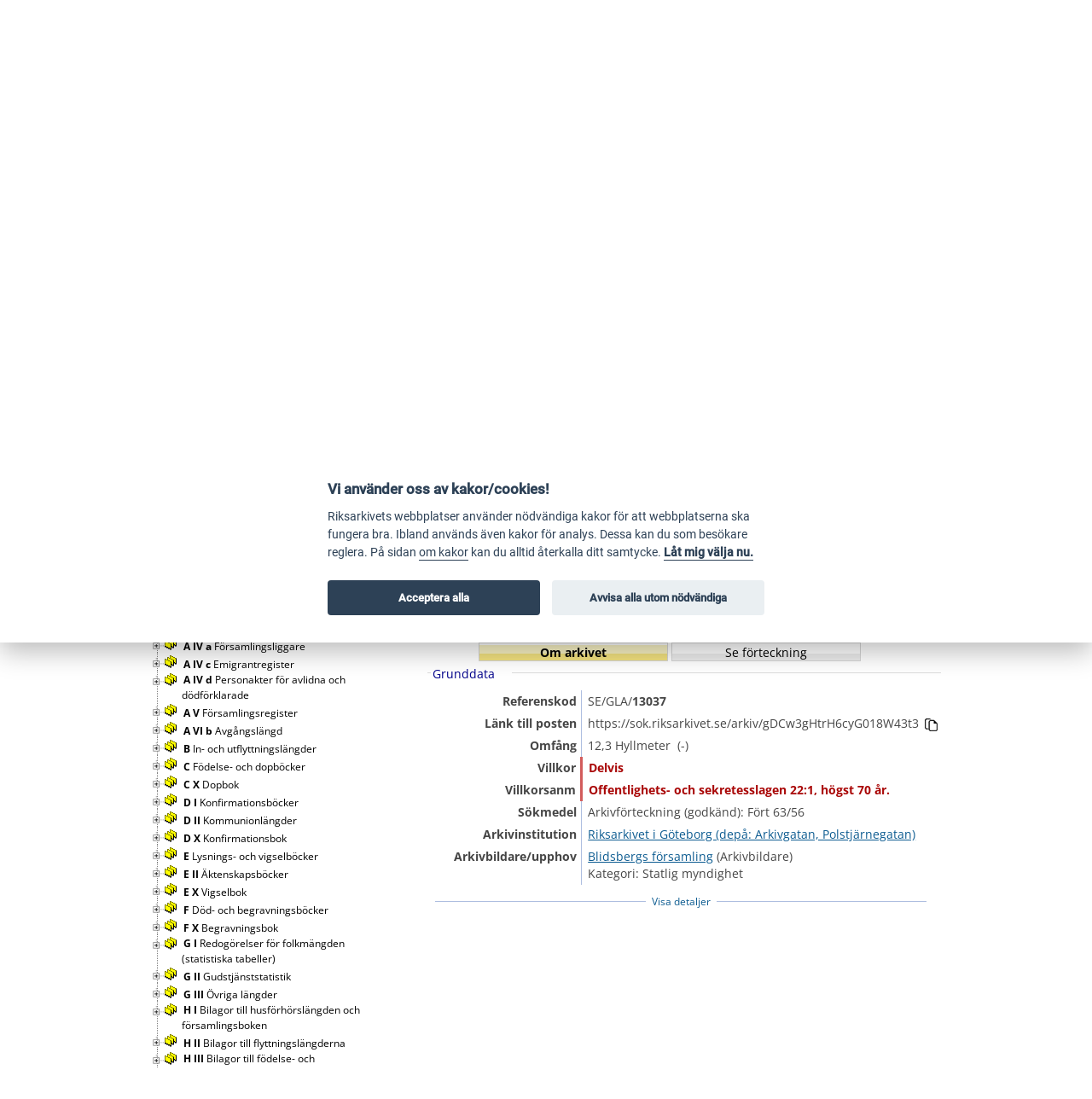

--- FILE ---
content_type: text/html; charset=utf-8
request_url: https://sok.riksarkivet.se/?postid=Arkisref%20SE/GLA/13037&s=Balder
body_size: 20871
content:

<!DOCTYPE html>
<html lang="sv">
<head>
    <link rel="Shortcut Icon" sizes="16x16 24x24 32x32 64x64" href="/Content/images/janus.ico" />
    <meta http-equiv="Content-Type" content="text/html;charset=utf-8" />
    <meta name="description" content="Nationell Arkivdatabas. Arkiv - Blidsbergs kyrkoarkiv. F&#246;rvaras: Riksarkivet i G&#246;teborg" />
    <link rel="schema.DC" href="http://purl.org/DC/elements/1.0/" />
    <meta name="DC.Identifier" content="http://purl.org/dc/terms/identifier" scheme="URL" />
    <meta name="DC.Title" content="Riksarkivet - Sök i arkiven" />
    <meta name="DC.Publisher" content="Riksarkivet" />
    <meta name="DC.Creator" content="Riksarkivet" />
    <meta name="DC.Description" content="Nationell Arkivdatabas. Arkiv - Blidsbergs kyrkoarkiv. F&#246;rvaras: Riksarkivet i G&#246;teborg" />
    <meta name="viewport" content="width=device-width, initial-scale=1.0">



    <title>Blidsbergs kyrkoarkiv - Riksarkivet - S&#246;k i arkiven</title>

    <link href="/css/jquery-treeview?v=644zM4jdnDhq7jKznw6J2bPLaaJQ_qLUmt0G-QQF5ak1" rel="stylesheet"/>

    <link href="/css/jquery-ui?v=zPiFf4UMuyv-hO2QGs7JpF3IzYTGyq5IouNsoHwhLuk1" rel="stylesheet"/>

    <link href="/css/bootstrap?v=AsWrfsZqv6AmAhFLb02PbY-WQtOd6gZ2z2_oF1b4Yq01" rel="stylesheet"/>


<link href="/css/main-extern?v=EvNES16fVKGLL9VDAiAvgjRnyJZVJgLL7sGv37VXCu81" rel="stylesheet"/>

    <link href="/css/print?v=lGAohVUePBkmxN4FJj4wp1koppj2BSDYOiAKy_kEFqY1" rel="stylesheet" type="text/css" media="print" />


    <link href="/Arkis/Content/ArkisStyle.css" rel="stylesheet" type="text/css"/>


    <script src="/bundles/jquerytools?v=dPKDPgQcfRjzXkvm6U1pL7YSypJZNKl4qVP8e9cfoL41"></script>

    <script src="/bundles/bootstrap?v=8Wq1CneZdFcGhjyygPQaLtRLjSXkOW102Lu53MlPr3g1"></script>

    <script src="/bundles/othertools?v=kltq_hCXCsymODGXgf8qBsiCqFaMj-g2F6BJknVoVlg1"></script>


    <script src="/Arkis/Scripts/global.js" type="text/javascript"></script>
<script src="/Scripts/datumValidering.js" type="text/javascript"></script>
<script src="/Scripts/utokningSok.js" type="text/javascript"></script>


    <script language="javascript" type="text/javascript">
        $(document).ready(function () {

            //make the root node clickable
            rootNode = document.getElementById("tree1").firstChild.firstChild.firstChild.firstChild.firstChild.childNodes[1];
            rootNode.setAttribute('onClick', 'ob_t22(this)'); //ff
            rootNode.onclick = new Function("ob_t22(this)"); //ie

            findImage(document.getElementById("tree1"));
        });

        $(window).on("load", function () {
            if (document.getElementById('arkivtrad') !== null) {
                // Lägger en timeout så att tabheader-scrollen hinner avslutas.
                setTimeout(() => {
                    showActiveNodeInTree();
                    showVolymInForteckning();
                    $("#tabheader")[0].scrollIntoView();
                }, 0)
            }
        });

        function showActiveNodeInTree() {
            // Vi beräknar hur mycket vi behöver skrolla för att visa aktiva noden.
            // För att göra detta behöver vi
            // activeNodeTop: topp-positionen för den aktiva noden. Den aktiva noden har class="ob_t3"
            // treeScrollContainerTop: topp-positionen för trädets scroll container
            // treeScrollContainerHeight: höjden för trädets scroll container
            // Vi försöker placera den aktiva noden i mitten av scrollcontainern därför är middlePositionOffset halva scrollcontainerhöjden.
            // Det kommer inte alltid att gå men om vi försöker skrolla för mycket så skrollar container bara så mycket det går.
            var activeNodeTop = $('.ob_t3').first().offset().top;
            var treeScrollContainerTop = $('#arkivtrad').offset().top;
            var treeScrollContainerHeight = $('#arkivtrad')[0].offsetHeight;
            var middlePositionOffset = treeScrollContainerHeight / 2;
            var scrollTopOffset = activeNodeTop - (treeScrollContainerTop + middlePositionOffset);
            // Vi behöver bara sätta scrollTop om värdet är större än noll annars behövs ingen positionering
            if (scrollTopOffset > 0) {
                $('#arkivtrad')[0].scrollTop = scrollTopOffset;
            }
        }

        function showVolymInForteckning() {
            // Om volymid finns i querystring så hämtar vi värdet och hittar elementet i förteckningsvyn och scrollar så att elementet visas.
            const detaljVyScrollContainerId = '#headerID';
            const detaljVyScrollContainerElement = $(detaljVyScrollContainerId)[0];
            const volymidInQueryString = getParameterByName('volymid').replace(" ", "_");
            if (!volymidInQueryString) {
                return;
            }
            volymIdElement = document.getElementById(volymidInQueryString);
            if (!volymIdElement) {
                return;
            }
            const volymIdElementTop = volymIdElement.getBoundingClientRect().top;
            const detaljvyScrollContainerTop = detaljVyScrollContainerElement.getBoundingClientRect().top;
            const detaljvyScrollTopOffset = volymIdElementTop - detaljvyScrollContainerTop;
            // Vi behöver bara sätta scrollTop om värdet är större än noll annars behövs ingen positionering.
            // Men ibland är detaljvyn redan skrollad och då kan i teorin detaljvyScrollTopOffset vara negativ.
            if (detaljvyScrollTopOffset > 0 || detaljVyScrollContainerElement.scrollTop > 0) {
                detaljVyScrollContainerElement.scrollTop += detaljvyScrollTopOffset;
            }
        }

        //finds all images in the tree beneath the currentNode and makes them clickable
        function findImage(currentNode) {
            if (currentNode.nodeName == "IMG" && currentNode.parentNode.className == "ob_d4") {
                currentNode.setAttribute('onClick', 'ob_t22(this.parentNode.parentNode.parentNode.lastChild)'); //ff
                currentNode.onclick = new Function("ob_t22(this.parentNode.parentNode.parentNode.lastChild)"); //ie
                currentNode.style.cursor = "pointer";
            }
            else {
                if (currentNode.childNodes) {
                    for (var i = 0; i < currentNode.childNodes.length; i++) {
                        findImage(currentNode.childNodes[i]);
                    }
                }
            }
        }

        function reloadNode(currentElement, url) {
            // Följande kod är en anpassning av metod ob_t21 i obout_treeview.js
            // Vad vi vill göra är att härma vad som händer när en nod expanderas och använda koden för att reloada en nod.
            // Variabel os är img-elementet för ikonen för att expandera noden (plusteckenikonen).
            // När en nod expanderas för första gången så visas en text (loading...) som visar att laddning pågår.
            // Det är ett element som skapas av trädkomponenten men som försvinner när noden har expanderats det är därför
            // inte så lätt att använda motsvarande sätt att visa att laddning pågår vid denna reload.

            // Vi måste hitta rätt expanderingsnod i förhållande till ladda-nästa. Jag förutsätter att det alltid finns på samma plats.
            var os = currentElement.closest('table').parentElement.closest('table').previousSibling.querySelector('img');
            //var loadingNode = os.parentNode.parentNode.parentNode.parentNode.nextSibling;
            //loadingNode.style.display = "block";
            if (url != "") {
                //var s = os.parentNode.parentNode.parentNode.parentNode.nextSibling.firstChild.firstChild.firstChild.nextSibling.innerHTML;
                //if (s != "Loading ...") {
                //    return;
                //}
                ob_url2 = url;
                ob_tb2 = os.parentNode.parentNode.parentNode.parentNode.nextSibling.firstChild.firstChild.firstChild.nextSibling;
                window.setTimeout("ob_t24()", 100);
            }

        }
		
    </script>
<script type="text/javascript">
        if (false == true)
        {
            $(document).ready(function () {
                $('#headerID').addClass('partial-view-post');
            });
        }

        function getParameterByName(name) {
            name = name.replace(/[\[]/, "\\[").replace(/[\]]/, "\\]");
            var regex = new RegExp("[\\?&]" + name + "=([^&#]*)"),
               results = regex.exec(location.search);
            return results === null ? "" : decodeURIComponent(results[1].replace(/\+/g, " "));
        }

        $(function () {
             $("#historik").on('click', function () {

                 var visible = $("#historikText").is(":visible");

                 $("span", $(this)).html(visible ? "Visa historik" : "D&#246;lj historik");
                 $("#ikon-pil").removeClass(visible ? "icon-arrow-up" : "icon-arrow-down");
                 $('#ikon-pil').addClass(visible ? 'icon-arrow-down' : 'icon-arrow-up');
                 if (visible) {
                     $("#historikText").slideUp('slow')
                     $("#historikTextPrint").hide();
                 } else {
                     $("#historikText").slideDown('slow');
                     $("#historikTextPrint").show();
                 }
                 return false;
             });
            $("#rapportlank").on('click', function (e) {
                e.preventDefault();
                //$('input[type=text], textarea', $("#felrapport-form")).val('');
                $("#Meddelande", $("#felrapport-form")).val('');
                $("#Kod", $("#felrapport-form")).val('');
                $('input:checkbox', $("#felrapport-form")).attr('checked', false);

                $('html, body').animate({ scrollTop: $(this).offset().top }, 2000);
                $("#felrapport-form").slideToggle('slow', function () {
                    $("#Meddelande", $("#felrapport-form")).trigger('focus');
                });

            });
            $("#felrapport-form").on('submit', function () {

                var meddelande = $("#Meddelande", $("#felrapport-form")).val().trim();

                if (meddelande.length == 0) {
                    alert("Var god ange ett meddelande");
                    $("#Meddelande", $("#felrapport-form")).trigger('focus');
                    return false;
                }

                if ($("#FelrapportNamn", $("#felrapport-form")).length == 1) {
                    var namn = $("#FelrapportNamn", $("#felrapport-form")).val().trim();
                    if (namn.length == 0) {
                        alert("Var god ange ditt namn.");
                        $("#FelrapportNamn", $("#felrapport-form")).trigger('focus');
                        return false;
                    }
                }

                if ($("#FelrapportEpost", $("#felrapport-form")).length == 1) {
                    var epost = $("#FelrapportEpost", $("#felrapport-form")).val().trim();
                    if (epost.length == 0) {
                        alert("Var god ange din e-postadress.");
                        $("#FelrapportEpost", $("#felrapport-form")).trigger('focus');
                        return false;
                    }
                    if (!(/^[\w-]+([^@,\s\<\>\(\)]*[\w-]+)?\@[\w-]+(\.[\w-]+)*\.[a-z]{2,}$/i).test(epost)) {
                        alert("Var god ange en giltig e-postadress.");
                        return false;
                    }
                }

                var typ = $("#Typ", $("#felrapport-form")).val();

                if (typ == 0) {
                    alert("Var god ange typ av rapport.");
                    $("#Typ", $("#felrapport-form")).trigger('focus');
                    return false;
                }

                var ErrorReportAuthification = "True";

                if ($("#Kod", $("#felrapport-form")).length == 1 && ErrorReportAuthification == "True") {
                    var kod = $("#Kod", $("#felrapport-form")).val().trim();
                    if (!(/[0-9]{5}$/i).test(kod)) {
                        alert("Kontrollkod m\345ste inneh\345lla fem siffror.");
                        $("#Kod", $("#felrapport-form")).trigger('focus');
                        return false;
                    }
                }

                $.ajax({
                    type: 'POST',
                    url: $(this).children('form').attr('action') + 'Ajax',
                    data: $(this).children('form').serialize(),
                    success: function (result) {
                        if (result.Success) {
                            alert("Tack f\366r att du rapporterar avvikelser!");
                            $('#FelrapportMeddelande').slideUp("fast");
                            $("#felrapport-form").slideUp('slow', function () {
                                $("#Meddelande", $("#felrapport-form")).val('');
                                $('input:checkbox', $(this)).attr('checked', false);
                            });
                        } else {
                            //alert("Rapporten kunde ej skickas pga ett ov\344ntat fel.");
                            $('#FelrapportMeddelande').empty().html(result.Meddelande);
                            $('#FelrapportMeddelande').slideDown("fast");
                            $("#Kod", $("#felrapport-form")).val('')
                        }
                    }
                });
                return false;
            });

        });
    </script>
<script type='text/javascript'>
         $(function () {
             $("a[data-hanv-url]").on('click', function (event) {
                 if ($(this).data("hanvUrl").length > 0)
                     window.open($(this).data("hanvUrl"), '_blank');
             });
         });
    </script>
<script type="text/javascript">
        $(function () {
            $("#advancedSearchHolder").utokningSok({
                datumValidering: true,
                keepButton: true,
                dateRange: {
                    min: 800,
                    max: 2025},
                values: [800, 2025],
                onShowLess: function () {
                    $("#DatumFran").val('');
                    $("#DatumTill").val('');
                }
            });

            $("#clearSearch").off('click').on('click', function (e) {
                e.preventDefault();

                $("#advancedSearchHolder").utokningSok('reset');
                $("#advancedSearchController_").show();
                $("input[type=text]").val('');
                $("#EndastDigitaliserat").prop("checked", false);
                $("#TranskriberadText").prop("checked", false);
                $("#Sokord").trigger('focus');
            });
        });

        $(window).on('load', function () {
            if ($("#TranskriberadText").is(":checked")) {
                $("#advancedSearchController_").hide();
            }
        });

        $(document).ready(function () {
            $("#TranskriberadText").click(function () {
                if (this.checked) {
                    document.getElementById('advancedShowLess').click();
                    $("#EndastDigitaliserat").prop("checked", true);
                    $("#advancedSearchController_").hide();
                } else {
                    $("#EndastDigitaliserat").prop("checked", false);
                    $("#advancedSearchController_").show();
                }
            });

            $("#EndastDigitaliserat").click(function () {
                if (!this.checked) {
                    $("#TranskriberadText").prop("checked", false);
                    $("#advancedSearchController_").show();
                }
            });
        });
    </script>
<script type='text/javascript'>
        $(document).ready(function () {
             if (location.href.indexOf("#") > -1) {
                 return;
             }
             else if (scrollIntoView() && $("#tabheader")[0].innerHTML.trim().length > 0 && location.search != "?Sok=true" && location.search.indexOf("utm_source") == -1 && location.search.indexOf("location=top") == -1) {
                 $("#tabheader")[0].scrollIntoView();
             }
             else
                 $("form:not('#form-special-sok')").find('input[type=text],textarea,select').filter(':visible:first').trigger('focus');
         });

         function scrollIntoView() {
             const segments = window.location.pathname.split('/').filter(segment => segment.length > 0);
             return segments.length > 1 || window.location.search;
         }
    </script>


</head>

<body data-spy="scroll" data-target=".bs-docs-sidebar">
        <!-- Matomo Tag Manager -->
        <script type="text/plain" data-cookiecategory="analytics">
            var _mtm = window._mtm = window._mtm || [];
            _mtm.push({'mtm.startTime': (new Date().getTime()), 'event': 'mtm.Start'});
            (function() {
            var d=document, g=d.createElement('script'), s=d.getElementsByTagName('script')[0];
            g.async=true; g.src='https://matomo.riksarkivet.se/js/container_d6Ktc4gC.js'; s.parentNode.insertBefore(g,s);
            })();
        </script>
        <!-- End Matomo Tag Manager -->
    <noscript>
        <div id="noscript-warning" class="alert hidden-print" style="margin-bottom: 0px;">
            <div class="container-fluid">
                Riksarkivets söktjänst fungerar bäst med javaskript påslaget i din webbläsare.
            </div>
        </div>
    </noscript>

    <div id="compatibility_box" class="alert hidden-print" style="margin-bottom:0px;display:none;">
        <div class="container-fluid">
            Riksarkivets söktjänst fungerar bäst med kompatibilitetsvy avslagen i din webbläsare.
        </div>
    </div>

    

<header class="header">
    <div class="container-fluid">
        <div class="header-inner row-fluid">
            <div class="pull-left span4">
                <div>
                    <a accesskey="1" href="/" class="riksarkiveturl">
                        <img src="/Administration/Images/Layout/logo2.png" />
                    </a>
                </div>
                <div>
                    <span class="mellanrum-left-stort"><font color="black">S&#246;k i arkiven</font></span>
                </div>
            </div>
            <div id="mobile-panel" class="pull-left visible-phone hidden-print mellanrum-left-tjugo noscript">
                <script>
                    $('#mobile-panel').removeClass("noscript");
                </script>
                <a id="btn-shortcuts" class="toggle" href="#nav-shortcuts" data-toggle="collapse">Genv&#228;gar <i id="IkonPlusMinus" class="icon-plus icon-white"></i></a>
                <a id="btn-menu" class="btn btn-primary toggle" href="#nav-collapse" data-toggle="collapse">
                    MENY
                    <button id="menyknapp" class="btn btn-navbar" type="button">
                        <span class="icon-bar"></span>
                        <span class="icon-bar"></span>
                        <span class="icon-bar"></span>
                    </button>
                </a>

                <a href="https://lasesalsbestallning.riksarkivet.se/" target="riksarkivet-digital-bestallning" class="kundvagn-mobil hidden">
                    <img src="/Content/images/kundvagn/kundvagn.png" alt="Kundkorg till l&#228;sesal" />
                    <span class="badge" id="laneorder-antal-mobil">0</span>
                </a>

                <!--<div class="kundvagn kundvagn-mobil hidden">
                    <img src="~/Content/images/kundvagn/kundvagn.png" alt="Kundkorg till l&#228;sesal" />
                    <span class="badge" id="laneorder-antal-mobil">0</span>
                </div>-->

            </div>
            <noscript class="visible-phone">
                <nav>
                    <div class="span8">
                        <ul class="nav nav-pills">
                            <li id="StartItem" class="active navHasNoChildren clickMenu">
                                <span class="hide">Visas:</span>
                                <a href="/" title="Till startsidan"><span class="mellanrum-left-tjugo mellanrum-right-tjugo">Start</span></a>
                            </li>

                            <li id="DfItem" class="navHasNoChildren clickMenu">
                                <a href="/digitala-forskarsalen" title="Digitala forskarsalen">Digitala forskarsalen</a>
                            </li>

                            <li id="NadItem" class="navHasNoChildren clickMenu">
                                <a href="/nad/" title="Nationell Arkivdatabas">Nationell Arkivdatabas</a>
                            </li>
                            <li class="menylankar" href="/om-soktjansten/">Om s&#246;ktj&#228;nsten</li>
                            <li id="OmItems">
                                
                            </li>
                            <li><a href="http://riksarkivet.se" target="_blank" title="Till Riksarkivets hemsida">Riksarkivet</a></li>
                            <li><a href="http://webbutik.riksarkivet.se" target="_blank" title="Till Riksarkivets webbutik">Webbutiken</a></li>
                            <ul class="nav nav-pills">
                                <li><a href="/?Sprak=Engelska">English</a></li>
                                <li><a href="/?Sprak=Svenska">Svenska</a></li>
                            </ul>
                            <li class="visible-phone"><a href="http://riksarkivet.se" target="_blank" title="Till Riksarkivets hemsida">Riksarkivet</a></li>
                            <li class="visible-phone"><a href="http://webbutik.riksarkivet.se" target="_blank" title="Till Riksarkivets webbutik">Webbutiken</a></li>
                            
        <li>
            <a href="/sv/login?returnUrl=%2F%3Fpostid%3DArkisref%2520SE%2FGLA%2F13037%26s%3DBalder&amp;avanceradSok=False" id="LogIn">Logga in</a>
        </li>

                        </ul>
                    </div>
                </nav>
            </noscript>

            <nav class="span8">
                <div class="row hidden-print hidden-phone">
                    <div id="nav-webbutik" class="nav-collapse collapse pull-right">
                        <ul class="nav nav-pills">
                            <li><a href="http://riksarkivet.se" target="_blank" title="Till Riksarkivets hemsida">Riksarkivet</a></li>
                            <li><a href="http://webbutik.riksarkivet.se" target="_blank" title="Till Riksarkivets webbutik">Webbutiken</a></li>
                        </ul>
                    </div>
                </div>
                <div class="row hidden-print upp">
                    <div id="nav-shortcuts" class="nav-collapse collapse">
                        <hr />
                        <noscript>
                            <ul class="nav nav-pills">
                                <li><a href="/?Sprak=Engelska">English</a></li>
                                <li><a href="/?Sprak=Svenska">Svenska</a></li>
                            </ul>
                        </noscript>
                        <ul class="nav nav-pills">
                            
        <li>
            <a href="/sv/login?returnUrl=%2F%3Fpostid%3DArkisref%2520SE%2FGLA%2F13037%26s%3DBalder&amp;avanceradSok=False" id="LogIn">Logga in</a>
        </li>

                            <li id="otherLanguagesDropBox" class="dropdown hide">
                                <a class="dropdown-toggle" id="dLabel" role="link" data-toggle="dropdown" data-target="#language" href="/page.html">Other languages<i class="icon-caret-down"></i></a>
                                <ul class="dropdown-menu" role="menu">
                                        <li class="active"><span class="selected-language">Svenska <i class="icon-ok"></i></span></li>

                                        <li><a href="/?Sprak=Engelska&amp;returnUrl=https%3A%2F%2Fsok.riksarkivet.se%2Fen%2F%3Fpostid%3DArkisref%2520SE%2FGLA%2F13037%26s%3DBalder">English</a></li>

                                </ul>

                                
                            </li>                          
                            <li class="visible-phone"><a href="http://riksarkivet.se" target="_blank" title="Till Riksarkivets hemsida">Riksarkivet</a></li>
                            <li class="visible-phone"><a href="http://webbutik.riksarkivet.se" target="_blank" title="Till Riksarkivets webbutik">Webbutiken</a></li>
                        </ul>
                    </div>
                </div>
                <div>
                    <div id="laneordrar" class="pull-right hidden">
                        <ul class="nav nav-pills">
                            <li>

                                <a href="https://lasesalsbestallning.riksarkivet.se/" target="riksarkivet-digital-bestallning" style="text-decoration: none">
                                    <div>
                                        <img src="/Content/images/kundvagn/kundvagn.png" alt="Kundkorg till l&#228;sesal" />
                                        <span class="badge sokhjalpIkon" title="L&#228;sesal | Klicka p&#229; kundvagnen f&#246;r att best&#228;lla objekt till l&#228;sesal" id="laneorder-antal">0</span>
                                    </div>
                                    <span id="lasesaltext">Till l&#228;sesal</span>
                                </a>

                                <!--<div class="kundvagn" style="text-decoration: none">
                                    <div>
                                        <img src="~/Content/images/kundvagn/kundvagn.png" alt="Kundkorg till l&#228;sesal" />
                                        <span class="badge sokhjalpIkon" title="L&#228;sesal | Klicka p&#229; kundvagnen f&#246;r att best&#228;lla objekt till l&#228;sesal" id="laneorder-antal">0</span>
                                    </div>
                                    <span id="lasesaltext">Till l&#228;sesal</span>
                                </div>-->

                            </li>
                        </ul>
                    </div>
                </div>
            </nav>
        </div>
    </div>
    <div class="colorbar hidden-print"></div>

    <!--<div id="kundvagn-dialog" style="display:none;padding:0;overflow-y:hidden">
        
        <iframe id="kundvagn-frame" src="https://lasesalsbestallning.riksarkivet.se/" style="height:100%;width:100%;border:none"></iframe>
    </div>-->

    <nav class="navbar navbar-top hidden-print" data-target=".nav-collapse" data-toggle="collapse">
        <div class="container-fluid navbar-inner">
            <div id="nav-collapse" class="nav-collapse collapse">
                <ul class="nav" xmlns:msxsl="urn:schemas-microsoft-com:xslt">
                    <li class="divider-vertical" />
                    <li id="StartItem" class="active navHasNoChildren clickMenu">
                        <span class="hide">Visas:</span>
                        <a href="/" title="Till startsidan"><span class="mellanrum-left-tjugo mellanrum-right-tjugo">Start</span></a>
                    </li>
                    <li class="divider-vertical" />
                    <li id="DfItem" class="navHasNoChildren clickMenu">
                        <a href="/digitala-forskarsalen" title="Digitala forskarsalen">Digitala forskarsalen</a>
                    </li>
                    <li class="divider-vertical" />
                    <li id="NadItem" class="navHasNoChildren clickMenu">
                        <a href="/nad/" title="Nationell Arkivdatabas">Nationell Arkivdatabas</a>
                    </li>
                    <li class="divider-vertical" />
                    <li id="OmItem" class="navHasNoChildren clickMenu hidden-phone">
                        <a href="/om-soktjansten/" title="Om s&#246;ktj&#228;nsten">Om s&#246;ktj&#228;nsten</a>
                    </li>
                    <li id="OmItem" class="navHasChildren clickMenu span12 visible-phone">
                        <span>
                            <a class="menylankar omSoktjansten" href="/om-soktjansten/">Om s&#246;ktj&#228;nsten</a>
                            <i id="OmMenyPlusMinus" class="icon-plus icon-white"></i>
                        </span>
                        <div id="OmItems" class="hidden-phone">
                            
                        </div>
                    </li>
                    <li class="divider-vertical" />
                </ul>
            </div>
        </div>
    </nav>
</header>

<script type="text/javascript">
    window.onload = function () {
        document.getElementById("otherLanguagesDropBox").className = "dropdown";
    }
    $(function () {
        $("#btn-shortcuts").on('click', function (e) {
            changePlusMinusIcon("#IkonPlusMinus");
        });

        $("#kundvagn-dialog").dialog({
            // TODO: fix x on close button
            title: 'Beställning till läsesal',
            autoOpen: false,
            modal: true,
            height: '800',
            width: '1000',
            maxWidth: 'auto',
            position: { my: 'top', at: 'top', of: $('#nav-collapse') },
        });

        $('.kundvagn').on('click', function () {
            // TODO: would be nice to make height dynamic according to iframe height
            $('#kundvagn-dialog').dialog('open');
        });

        $('.clickMenu').on('click', function (e) {
            e.stopPropagation();
        });

        $("#OmItem").on('click', function (e) {
            $("#omLankar").removeClass('hidden-phone').addClass('visible-phone');
            $("#nav-shortcuts").closest('div').addClass('hidden-phone');
            e.stopPropagation();
        });

        $("#OmMenyPlusMinus").on('click', function (e) {
            showHideSubMenu("#OmItems")
            changePlusMinusIcon("#OmMenyPlusMinus");
        });

        $("#NadMenyPlusMinus").on('click', function (e) {
            showHideSubMenu("#NadItems")
            changePlusMinusIcon("#NadMenyPlusMinus");
        });

        $("#ForskarsalMenyPlusMinus").on('click', function (e) {
            showHideSubMenu("#ForskarsalItems");
            changePlusMinusIcon("#ForskarsalMenyPlusMinus");
        });

        var showHideSubMenu = function (subMenuId) {
            if ($(subMenuId).hasClass("hidden-phone")) {
                $(subMenuId).removeClass('hidden-phone').addClass('visible-phone');
            }
            else {
                $(subMenuId).addClass("hidden-phone")
            }
        }

        var changePlusMinusIcon = function (dropdownElement) {

            if ($(dropdownElement).hasClass('icon-plus')) {
                $(dropdownElement).removeClass("icon-plus");
                $(dropdownElement).addClass('icon-minus');
            }
            else {
                $(dropdownElement).removeClass('icon-minus');
                $(dropdownElement).addClass("icon-plus");
            };
        }


    });
</script>
    <main id="homeContainer" class="content container-fluid ">
        <br />
        <section class="hidden-print">
        <div class="visible-phone">
            <div class="alert alert-error">Torsdagen den 4 december, klockan 16.30–22.00, pågår underhållsarbete på webbplatsen. Sökning, bildvisning och andra funktioner påverkas.</div>


        </div>
<section role="search" id="wide_search" class="standardsok alert alert-info control-panel">
    <div class="content">
        <fieldset class="mellanrum-top-tio">
            <legend>
                Vad s&#246;ker du?
         
    <label class="pull-right">
            <a href="#" class="sokhjalpIkon hidden-phone" style="font-family: Verdana,Arial,Helvetica;font-size: small;" title="S&#246;ktips|&lt;b&gt;Enkel s&#246;kning&lt;/b&gt;&lt;p&gt;Skriv in ett eller flera s&#246;kord. Alla ord m&#229;ste finnas med i posten f&#246;r att ge tr&#228;ff.&lt;/p&gt;&lt;b&gt;Trunkering&lt;/b&gt;&lt;p&gt;Anv&#228;nd asterisk (*) f&#246;r att hitta ord med varierande &#228;ndelse eller f&#246;rled. En s&#246;kning p&#229; t.ex. teater* ger tr&#228;ff p&#229; teater, teaterdirekt&#246;r, teaterf&#246;rlag etc. En s&#246;kning p&#229; *resa ger tr&#228;ff p&#229; studieresa och hemresa etc.&lt;/p&gt;&lt;b&gt;Frass&#246;kning&lt;/b&gt;&lt;p&gt;Anv&#228;nd citattecken (&#39;&#39; &#39;&#39;) f&#246;r att s&#246;ka p&#229; exakta fraser. En s&#246;kning p&#229; t.ex. &#39;&#39;svenska kungar&#39;&#39; ger tr&#228;ffar d&#229; orden f&#246;rekommer tillsammans och i angiven ordning.&lt;/p&gt;&lt;b&gt;Maskering&lt;/b&gt;&lt;p&gt;Anv&#228;nd fr&#229;getecken (?) f&#246;r att f&#229; tr&#228;ff p&#229; stavningsvarianter av ett ord. Varje fr&#229;getecken svarar mot ett tecken. En s&#246;kning p&#229; t.ex. G??le ger tr&#228;ff p&#229; b&#229;de G&#228;vle, Gefle och G&#228;fle.&lt;/p&gt;&lt;b&gt;Uteslut ett ord&lt;/b&gt;&lt;p&gt;Anv&#228;nd minustecken (-) f&#246;r att utesluta ett s&#246;kord. En s&#246;kning p&#229; t.ex. Uppsala -slott ger tr&#228;ff p&#229; alla poster som inneh&#229;ller ordet Uppsala men inte de poster som samtidigt inneh&#229;ller ordet slott.&lt;/p&gt;">S&#246;ktips</a>
    </label>

            </legend>
        </fieldset>
        <div>H&#228;r s&#246;ker du i alla arkiv och register i Nationell Arkivdatabas och Digitala forskarsalen.</div>
    </div>
<form action="/" method="get">        <div class="content row-fluid">
            <div id="sokrutan" class="span9">
                <div id="searchboxandlabel" class="row-fluid">
                    <div class="span10">
                        <input class="input-full" id="Sokord" name="Sokord" type="text" value="" />
                        <input id="f" name="f" type="hidden" value="True" />
                        <div class="row-fluid">
                            <div class="span6" style="margin-left:0;">
                                <div class="endastDigitaliserat">
    <div class="checkbox">
        <div id="endastdigitaliseratboxandlabel" title="Begr&#228;nsa s&#246;kresultatet till det som har digitaliserats">
            <input id="EndastDigitaliserat" name="EndastDigitaliserat" tabindex="4" type="checkbox" value="true" /><input name="EndastDigitaliserat" type="hidden" value="false" />
            <label for="EndastDigitaliserat">
                Endast digitaliserat material
                    <img class="sokhjalpIkon hidden-phone" title="Endast digitaliserat material|Om rutan &#228;r markerad visas endast Riksarkivets digitaliserade volymer." src=/Content/images/info.png alt="Info" />
            </label>
        </div>
    </div>
    <span>
        <img id="digitaliseratHjalpIkon" class="visible-phone" src=/Content/images/info.png alt="Info" />
    </span>
</div>
 
    <div id="digitaliseratHjalp" class="alert-block alert content" style="display: none">
        <div id="closeInfo" class="close">&times;</div>
        Om rutan &#228;r markerad visas endast Riksarkivets digitaliserade volymer.
    </div>

    <script type="text/javascript">
        $(document).ready(function () {
            $("#digitaliseratHjalpIkon").on('click', function () {
                $("#digitaliseratHjalp").slideToggle(300);
                return false;
            });

            $("#closeInfo").on('click', function (e) {
                $("#digitaliseratHjalp").slideToggle(300);
                return false;
            });
        });
    </script>
                            </div>
                            <div class="span6" style="margin-left:0;">
                                <div class="transkriberadText">
    <div class="checkbox">
        <div id="transkriberadtextboxandlabel" title="S&#246;k endast i transkriberat material">
            <input id="TranskriberadText" name="TranskriberadText" tabindex="5" type="checkbox" value="true" /><input name="TranskriberadText" type="hidden" value="false" />
            <label for="TranskriberadText">
                Endast transkriberat material BETA
                <img class="sokhjalpIkon hidden-phone" title="Endast transkriberat material|&lt;p&gt;Om rutan &#228;r markerad f&#229;r du tr&#228;ffar p&#229; material d&#228;r det s&#246;kta ordet f&#246;rekommer i texten.&lt;/p&gt;&lt;p&gt;Texterna har transkriberats med AI-teknik.&lt;/p&gt;&lt;p&gt;Funktionen &#228;r i BETA och utvecklas och f&#246;rb&#228;ttras fortfarande.&lt;/p&gt;" src=/Content/images/info.png alt="Info" />
            </label>
        </div>
    </div>
    <span>
        <img id="transkriberadTextHjalpIkon" class="visible-phone" src=/Content/images/info.png alt="Info" />
    </span>
</div>


<div id="transkriberadTextHjalp" class="alert-block alert content" style="display: none">
    <div id="closeInfo" class="close">&times;</div>
    <p>Om rutan är markerad får du träffar på material där det sökta ordet förekommer i texten.</p><p>Texterna har transkriberats med AI-teknik.</p><p>Funktionen är i BETA och utvecklas och förbättras fortfarande.</p>
</div>

<script type="text/javascript">
    $(document).ready(function () {
        $("#transkriberadTextHjalpIkon").on('click', function () {
            $("#transkriberadTextHjalp").slideToggle(300);
            return false;
        });

        $("#closeInfo").on('click', function (e) {
            $("#transkriberadTextHjalp").slideToggle(300);
            return false;
        });
    });
</script>

                            </div>
                        </div>
                    </div>
                </div>
            </div>
        </div>
        <div id="advancedSearchHolder" style="display:none;">
            <div id="advancedSearchTop" class="content row-fluid">
                <div id="fritext" class="span3">
    <label for="Fritext">
        <span>
        
                        <strong>Fritext</strong>

        </span>
    </label>

<div id="sokhjalpFritext" class="alert-block alert content" style="display: none">    
    <div id="closeInfoFritext" class="close">&times;</div>
     
</div>

<script type="text/javascript">
    $(function () {
        $(document).ready(function () {            
            var model = {"Formular":"Standard","LabelFor":"Fritext","Label":"Fritext","IsRubrik":false,"NoLabels":false,"Hjalptext":""};
            var sokhjalpIkon = "#sokhjalpIkon" + model.LabelFor;
            var toggleElement = "#sokhjalp" + model.LabelFor;
            var closeInfo = "#closeInfo" + model.LabelFor;
    
            $(sokhjalpIkon).on('click', function () {
                if (model.Label == 'Söktips' || model.Label == 'Search tips')
                {
                    $(toggleElement).addClass('alert-margin');
                }
                $(toggleElement).slideToggle(300);
                return false;
            });

            $(closeInfo).on('click', function (e) {
                $(toggleElement).slideToggle(300);
                return false;
            });
        });


    });
</script>

                    <input id="Fritext" name="Fritext" type="text" value="" />
                </div>
                <div class="span3">
    <label for="Namn">
        <span>
        
                        <strong>Namn</strong>

                <img id="sokhjalpIkonNamn" class="visible-phone" src="/Content/images/info.png" alt="Info" />
                <img class="sokhjalpIkon hidden-phone" title="Namn|&lt;b&gt;Namn&lt;/b&gt; p&#229; exempelvis person, organisation eller myndighet." src="/Content/images/info.png" alt="Info" />
        </span>
    </label>

<div id="sokhjalpNamn" class="alert-block alert content" style="display: none">    
    <div id="closeInfoNamn" class="close">&times;</div>
    <b>Namn</b> på exempelvis person, organisation eller myndighet. 
</div>

<script type="text/javascript">
    $(function () {
        $(document).ready(function () {            
            var model = {"Formular":"Standard","LabelFor":"Namn","Label":"Namn","IsRubrik":false,"NoLabels":false,"Hjalptext":"\u003cb\u003eNamn\u003c/b\u003e på exempelvis person, organisation eller myndighet."};
            var sokhjalpIkon = "#sokhjalpIkon" + model.LabelFor;
            var toggleElement = "#sokhjalp" + model.LabelFor;
            var closeInfo = "#closeInfo" + model.LabelFor;
    
            $(sokhjalpIkon).on('click', function () {
                if (model.Label == 'Söktips' || model.Label == 'Search tips')
                {
                    $(toggleElement).addClass('alert-margin');
                }
                $(toggleElement).slideToggle(300);
                return false;
            });

            $(closeInfo).on('click', function (e) {
                $(toggleElement).slideToggle(300);
                return false;
            });
        });


    });
</script>

                    <input id="Namn" name="Namn" type="text" value="" />
                </div>
                <div class="span3">
    <label for="Ort">
        <span>
        
                        <strong>Ort</strong>

                <img id="sokhjalpIkonOrt" class="visible-phone" src="/Content/images/info.png" alt="Info" />
                <img class="sokhjalpIkon hidden-phone" title="Ort|&lt;b&gt;Ort&lt;/b&gt; &#228;r namn p&#229; exempelvis f&#246;rsamling, kommun, stad eller l&#228;n." src="/Content/images/info.png" alt="Info" />
        </span>
    </label>

<div id="sokhjalpOrt" class="alert-block alert content" style="display: none">    
    <div id="closeInfoOrt" class="close">&times;</div>
    <b>Ort</b> är namn på exempelvis församling, kommun, stad eller län. 
</div>

<script type="text/javascript">
    $(function () {
        $(document).ready(function () {            
            var model = {"Formular":"Standard","LabelFor":"Ort","Label":"Ort","IsRubrik":false,"NoLabels":false,"Hjalptext":"\u003cb\u003eOrt\u003c/b\u003e är namn på exempelvis församling, kommun, stad eller län."};
            var sokhjalpIkon = "#sokhjalpIkon" + model.LabelFor;
            var toggleElement = "#sokhjalp" + model.LabelFor;
            var closeInfo = "#closeInfo" + model.LabelFor;
    
            $(sokhjalpIkon).on('click', function () {
                if (model.Label == 'Söktips' || model.Label == 'Search tips')
                {
                    $(toggleElement).addClass('alert-margin');
                }
                $(toggleElement).slideToggle(300);
                return false;
            });

            $(closeInfo).on('click', function (e) {
                $(toggleElement).slideToggle(300);
                return false;
            });
        });


    });
</script>

                    <input id="Ort" name="Ort" type="text" value="" />
                </div>
            </div>
            <div id="advancedSearchMiddle" class="content row-fluid">
                <div class="span6 dates">
    <label for="Tid">
        <span>
        
                        <strong>Tid</strong>

                <img id="sokhjalpIkonTid" class="visible-phone" src="/Content/images/info.png" alt="Info" />
                <img class="sokhjalpIkon hidden-phone" title="Tid|S&#246;k p&#229; ett visst &#229;r- Skriv in &#229;rtalet i f&#246;rsta rutan.&lt;br&gt;&lt;br&gt;
S&#246;k inom tidsspann - Skriv tidigaste &#229;r i f&#246;rsta rutan och sista &#229;r i den andra rutan, t ex 1700 - 1799.&lt;br&gt;&lt;br&gt;
S&#246;k fr o m ett visst &#229;r - Skriv in det tidigaste &#229;ret i f&#246;rsta rutan, radera &#229;rtalet i andra rutan s&#229; att den blir tom.&lt;br&gt;&lt;br&gt;
S&#246;k t o m ett visst &#229;r - Skriv in det sista &#229;rtalet i andra rutan, radera &#229;rtalet i f&#246;rsta rutan s&#229; att den blir tom." src="/Content/images/info.png" alt="Info" />
        </span>
    </label>

<div id="sokhjalpTid" class="alert-block alert content" style="display: none">    
    <div id="closeInfoTid" class="close">&times;</div>
    Sök på ett visst år- Skriv in årtalet i första rutan.<br><br>
Sök inom tidsspann - Skriv tidigaste år i första rutan och sista år i den andra rutan, t ex 1700 - 1799.<br><br>
Sök fr o m ett visst år - Skriv in det tidigaste året i första rutan, radera årtalet i andra rutan så att den blir tom.<br><br>
Sök t o m ett visst år - Skriv in det sista årtalet i andra rutan, radera årtalet i första rutan så att den blir tom. 
</div>

<script type="text/javascript">
    $(function () {
        $(document).ready(function () {            
            var model = {"Formular":"Standard","LabelFor":"Tid","Label":"Tid","IsRubrik":false,"NoLabels":false,"Hjalptext":"Sök på ett visst år- Skriv in årtalet i första rutan.\u003cbr\u003e\u003cbr\u003e\r\nSök inom tidsspann - Skriv tidigaste år i första rutan och sista år i den andra rutan, t ex 1700 - 1799.\u003cbr\u003e\u003cbr\u003e\r\nSök fr o m ett visst år - Skriv in det tidigaste året i första rutan, radera årtalet i andra rutan så att den blir tom.\u003cbr\u003e\u003cbr\u003e\r\nSök t o m ett visst år - Skriv in det sista årtalet i andra rutan, radera årtalet i första rutan så att den blir tom."};
            var sokhjalpIkon = "#sokhjalpIkon" + model.LabelFor;
            var toggleElement = "#sokhjalp" + model.LabelFor;
            var closeInfo = "#closeInfo" + model.LabelFor;
    
            $(sokhjalpIkon).on('click', function () {
                if (model.Label == 'Söktips' || model.Label == 'Search tips')
                {
                    $(toggleElement).addClass('alert-margin');
                }
                $(toggleElement).slideToggle(300);
                return false;
            });

            $(closeInfo).on('click', function (e) {
                $(toggleElement).slideToggle(300);
                return false;
            });
        });


    });
</script>

                    <div>
                        <input class="lfloat input-small" id="DatumFran" maxlength="4" name="DatumFran" type="text" value="" />
                        <span class="lfloat" style="margin-top: 7px;">-</span>
                        <input class="lfloat input-small" id="DatumTill" maxlength="4" name="DatumTill" type="text" value="" />
                    </div>
                </div>
            </div>
            <div id="advancedErrorMessage">
                <font color="red"></font>
            </div>
        </div>
           <div id="buttonholder" class="padding-top-medium row-fluid">
                <div class="span9">
                    <div id="searchButtons">
                        <button id="SokKnappLeft" class="btn btn-primary" type="submit" title="S&#246;k" tabindex = "50">S&#246;k<i class="icon-search mellanrum-left"></i></button>
                        <button id="clearSearch" class="btn " type="reset" title="Rensa s&#246;kformul&#228;r" tabindex = "51">Rensa<i class="icon-remove mellanrum-left"></i></button>
                        <span>
    <span>
            <a id="sokhjalpIkonS&#246;ktipsFacetter" href="#" class="visible-phone pull-right">S&#246;ktips</a>
    </span>

<div id="sokhjalpS&#246;ktipsFacetter" class="alert-block alert content" style="display: none">    
    <div id="closeInfoS&#246;ktipsFacetter" class="close">&times;</div>
    <p><b>Enkel sökning:</b> Skriv in ett eller flera sökord. Alla ord måste finnas med i posten för att ge träff.</p>
<p><b>Trunkering: </b>Använd asterisk (*) för att hitta ord med varierande ändelse eller förled. En sökning på t.ex. teater* ger träff på teater, teaterdirektör, teaterförlag etc. En sökning på *resa ger träff på studieresa och hemresa etc.</p>
<p><b>Frassökning: </b>Använd citattecken ('' '') för att söka på exakta fraser. En sökning på t.ex. ''svenska kungar'' ger träffar då orden förekommer tillsammans och i angiven ordning.</p>
<p><b>Maskering: </b>Använd frågetecken (?) för att få träff på stavningsvarianter av ett ord. Varje frågetecken svarar mot ett tecken. En sökning på t.ex. G??le ger träff på både Gävle, Gefle och Gäfle.</p>
<p><b>Uteslut ett ord: </b>Använd minustecken (-) för att utesluta ett sökord. En sökning på t.ex. Uppsala -slott ger träff på alla poster som innehåller ordet Uppsala men inte de poster som samtidigt innehåller ordet slott.</p>

 
</div>

<script type="text/javascript">
    $(function () {
        $(document).ready(function () {            
            var model = {"Formular":"Gemensam","LabelFor":"SöktipsFacetter","Label":"Söktips","IsRubrik":false,"NoLabels":true,"Hjalptext":"\u003cp\u003e\u003cb\u003eEnkel sökning:\u003c/b\u003e Skriv in ett eller flera sökord. Alla ord måste finnas med i posten för att ge träff.\u003c/p\u003e\r\n\u003cp\u003e\u003cb\u003eTrunkering: \u003c/b\u003eAnvänd asterisk (*) för att hitta ord med varierande ändelse eller förled. En sökning på t.ex. teater* ger träff på teater, teaterdirektör, teaterförlag etc. En sökning på *resa ger träff på studieresa och hemresa etc.\u003c/p\u003e\r\n\u003cp\u003e\u003cb\u003eFrassökning: \u003c/b\u003eAnvänd citattecken (\u0027\u0027 \u0027\u0027) för att söka på exakta fraser. En sökning på t.ex. \u0027\u0027svenska kungar\u0027\u0027 ger träffar då orden förekommer tillsammans och i angiven ordning.\u003c/p\u003e\r\n\u003cp\u003e\u003cb\u003eMaskering: \u003c/b\u003eAnvänd frågetecken (?) för att få träff på stavningsvarianter av ett ord. Varje frågetecken svarar mot ett tecken. En sökning på t.ex. G??le ger träff på både Gävle, Gefle och Gäfle.\u003c/p\u003e\r\n\u003cp\u003e\u003cb\u003eUteslut ett ord: \u003c/b\u003eAnvänd minustecken (-) för att utesluta ett sökord. En sökning på t.ex. Uppsala -slott ger träff på alla poster som innehåller ordet Uppsala men inte de poster som samtidigt innehåller ordet slott.\u003c/p\u003e\r\n\r\n"};
            var sokhjalpIkon = "#sokhjalpIkon" + model.LabelFor;
            var toggleElement = "#sokhjalp" + model.LabelFor;
            var closeInfo = "#closeInfo" + model.LabelFor;
    
            $(sokhjalpIkon).on('click', function () {
                if (model.Label == 'Söktips' || model.Label == 'Search tips')
                {
                    $(toggleElement).addClass('alert-margin');
                }
                $(toggleElement).slideToggle(300);
                return false;
            });

            $(closeInfo).on('click', function (e) {
                $(toggleElement).slideToggle(300);
                return false;
            });
        });


    });
</script>
                        </span>
                    </div>
                        <div id="advancedSearchController_" class="pull-left">
                                <br /><a id="advancedShowMore" title="Visa fler s&#246;kalternativ" href="/?postid=Arkisref+SE%2fGLA%2f13037&amp;AvanceradSok=True&amp;s=Balder" class="">Fler s&#246;kalternativ&nbsp;<i class="icon-arrow-down"></i></a>
                            <a id="advancedShowLess" title="Visa f&#228;rre s&#246;kalternativ" href="/?postid=Arkisref+SE%2fGLA%2f13037&amp;AvanceradSok=False&amp;s=Balder" class="hidden">Minimera&nbsp;<i class="icon-arrow-up"></i></a>
                        </div>
                </div>
            </div> 

<input data-val="true" data-val-required="The AvanceradSok field is required." id="AvanceradSok" name="AvanceradSok" type="hidden" value="False" /></form></section>





</section>
        <nav id="tabheader" class="row-fluid hidden-print">
            
    <ul class="nav nav-tabs"><li><a href="/?postid=Arkisref+SE%2fGLA%2f13037&amp;AvanceradSok=False&amp;tab=info#tab" name="tab" title="Till startsidan">Startsida</a></li><li class="active"><a title="Postvisning">Postvisning</a></li><li class="tab-link"><a href="#">Upp till sökformuläret&nbsp;<i class="icon-arrow-up"></i></a></li></ul>

        </nav>
        <div id="content">
            <div id="body-content" class="content row-fluid">
                


<div id="mainContentPad">

    <div id="result" class="index">
        <div id="resultlist" class="harFacet">
            <div class="row-fluid" id="extern">
                    <nav id="arkivtrad" class="span4 hidden-print hidden-phone extern">
                        



<noscript>        
    <div id="tree-warning">Trädet är inte klickbart utan javaskript. Använd "förteckning" och andra länkar för navigering.</div>
</noscript>


<!--   ASP TreeView component version 2.0.0.4   http://www.obout.com   -->

<link rel=stylesheet href="/Arkis/Content/TreeIcons/Icons/obout_treeview2.css" >
<script language="javascript">var ob_style="/Arkis/Content/TreeIcons/Icons";</script><script language="JavaScript" type="text/javascript" src="/Arkis/Content/images/obout_treeview.js"></script>
<div id="tree1" name="tree1" class=ob_tree style=""><div class=ob_di2><div><table cellpadding="0" cellspacing="0" border="0"><tr><td class=ob_t4><div class=ob_d4><img alt="" src='/Arkis/Content/images/Arkiv16.gif'></div></td><td class="ob_t2" valign="middle"><a class="ob_a2" id="/?postid=Arkis+0e3ad3a8-77a4-11d5-a6f2-0002440207bb&s=Balder" name="0e3ad3a8-77a4-11d5-a6f2-0002440207bb" style="cursor: pointer;"><b>13037</b> Blidsbergs kyrkoarkiv&nbsp;</a></td></tr></table></div><table cellpadding="0" cellspacing="0" border="0"><tr><td class=ob_t6 style="background-image: url('/Arkis/Content/TreeIcons/Icons/vertical.gif');"><img alt="" src="/Arkis/Content/TreeIcons/Icons/plusik_l.gif" onclick="ob_t21(this, '/Tree/SubTree/?postid=Arkisref+SE%2fGLA%2f13037&s=Balder&prependUrl=&id=b1fbe032-779f-11d5-a6f2-0002440207bb&vol=n')"></td><td class=ob_t4><div class=ob_d4><img alt="" src="/Arkis/Content/images/Serie16.gif"></div></td><td id=_b1fbe032_779f_11d5_a6f2_0002440207bb_ onclick='ob_t22(this)' class=ob_t2><a class="ob_a2" id="?postid=Arkis+b1fbe032-779f-11d5-a6f2-0002440207bb&s=Balder" name="b1fbe032-779f-11d5-a6f2-0002440207bb" style="cursor: pointer;"><b>A I</b> Husf&#246;rh&#246;rsl&#228;ngder&nbsp;</a></td></tr></table><table cellspacing="0" cellpadding="0" border="0" style="display:none;"><tr><td style="background-image: url('/Arkis/Content/TreeIcons/Icons/vertical.gif');"><div class=ob_d5></div></td><td class="ob_t7">Loading ...</td></tr></table><table cellpadding="0" cellspacing="0" border="0"><tr><td class=ob_t6 style="background-image: url('/Arkis/Content/TreeIcons/Icons/vertical.gif');"><img alt="" src="/Arkis/Content/TreeIcons/Icons/plusik_l.gif" onclick="ob_t21(this, '/Tree/SubTree/?postid=Arkisref+SE%2fGLA%2f13037&s=Balder&prependUrl=&id=8e8a6fcb-76cd-4267-a560-a945bbc9717d&vol=n')"></td><td class=ob_t4><div class=ob_d4><img alt="" src="/Arkis/Content/images/Serie16.gif"></div></td><td id=_8e8a6fcb_76cd_4267_a560_a945bbc9717d_ onclick='ob_t22(this)' class=ob_t2><a class="ob_a2" id="?postid=Arkis+8e8a6fcb-76cd-4267-a560-a945bbc9717d&s=Balder" name="8e8a6fcb-76cd-4267-a560-a945bbc9717d" style="cursor: pointer;"><b>A II a</b> F&#246;rsamlingsb&#246;cker (inbunden serie)&nbsp;</a></td></tr></table><table cellspacing="0" cellpadding="0" border="0" style="display:none;"><tr><td style="background-image: url('/Arkis/Content/TreeIcons/Icons/vertical.gif');"><div class=ob_d5></div></td><td class="ob_t7">Loading ...</td></tr></table><table cellpadding="0" cellspacing="0" border="0"><tr><td class=ob_t6 style="background-image: url('/Arkis/Content/TreeIcons/Icons/vertical.gif');"><img alt="" src="/Arkis/Content/TreeIcons/Icons/plusik_l.gif" onclick="ob_t21(this, '/Tree/SubTree/?postid=Arkisref+SE%2fGLA%2f13037&s=Balder&prependUrl=&id=b2d613e4-6f81-4b51-9768-9bb1011378d7&vol=n')"></td><td class=ob_t4><div class=ob_d4><img alt="" src="/Arkis/Content/images/Serie16.gif"></div></td><td id=_b2d613e4_6f81_4b51_9768_9bb1011378d7_ onclick='ob_t22(this)' class=ob_t2><a class="ob_a2" id="?postid=Arkis+b2d613e4-6f81-4b51-9768-9bb1011378d7&s=Balder" name="b2d613e4-6f81-4b51-9768-9bb1011378d7" style="cursor: pointer;"><b>A II b</b> F&#246;rsamlingsb&#246;cker (l&#246;sblad)&nbsp;</a></td></tr></table><table cellspacing="0" cellpadding="0" border="0" style="display:none;"><tr><td style="background-image: url('/Arkis/Content/TreeIcons/Icons/vertical.gif');"><div class=ob_d5></div></td><td class="ob_t7">Loading ...</td></tr></table><table cellpadding="0" cellspacing="0" border="0"><tr><td class=ob_t6 style="background-image: url('/Arkis/Content/TreeIcons/Icons/vertical.gif');"><img alt="" src="/Arkis/Content/TreeIcons/Icons/plusik_l.gif" onclick="ob_t21(this, '/Tree/SubTree/?postid=Arkisref+SE%2fGLA%2f13037&s=Balder&prependUrl=&id=c879f3d2-7008-4b82-96ed-3f5496d9e949&vol=n')"></td><td class=ob_t4><div class=ob_d4><img alt="" src="/Arkis/Content/images/Serie16.gif"></div></td><td id=_c879f3d2_7008_4b82_96ed_3f5496d9e949_ onclick='ob_t22(this)' class=ob_t2><a class="ob_a2" id="?postid=Arkis+c879f3d2-7008-4b82-96ed-3f5496d9e949&s=Balder" name="c879f3d2-7008-4b82-96ed-3f5496d9e949" style="cursor: pointer;"><b>A II c</b> F&#246;rsamlingsb&#246;cker, avst&#228;llda blad (l&#246;sblad)&nbsp;</a></td></tr></table><table cellspacing="0" cellpadding="0" border="0" style="display:none;"><tr><td style="background-image: url('/Arkis/Content/TreeIcons/Icons/vertical.gif');"><div class=ob_d5></div></td><td class="ob_t7">Loading ...</td></tr></table><table cellpadding="0" cellspacing="0" border="0"><tr><td class=ob_t6 style="background-image: url('/Arkis/Content/TreeIcons/Icons/vertical.gif');"><img alt="" src="/Arkis/Content/TreeIcons/Icons/plusik_l.gif" onclick="ob_t21(this, '/Tree/SubTree/?postid=Arkisref+SE%2fGLA%2f13037&s=Balder&prependUrl=&id=df9f2158-481f-4b6b-aaea-ad893b7d00a8&vol=n')"></td><td class=ob_t4><div class=ob_d4><img alt="" src="/Arkis/Content/images/Serie16.gif"></div></td><td id=_df9f2158_481f_4b6b_aaea_ad893b7d00a8_ onclick='ob_t22(this)' class=ob_t2><a class="ob_a2" id="?postid=Arkis+df9f2158-481f-4b6b-aaea-ad893b7d00a8&s=Balder" name="df9f2158-481f-4b6b-aaea-ad893b7d00a8" style="cursor: pointer;"><b>A III</b> B&#246;cker &#246;ver obefintliga&nbsp;</a></td></tr></table><table cellspacing="0" cellpadding="0" border="0" style="display:none;"><tr><td style="background-image: url('/Arkis/Content/TreeIcons/Icons/vertical.gif');"><div class=ob_d5></div></td><td class="ob_t7">Loading ...</td></tr></table><table cellpadding="0" cellspacing="0" border="0"><tr><td class=ob_t6 style="background-image: url('/Arkis/Content/TreeIcons/Icons/vertical.gif');"><img alt="" src="/Arkis/Content/TreeIcons/Icons/plusik_l.gif" onclick="ob_t21(this, '/Tree/SubTree/?postid=Arkisref+SE%2fGLA%2f13037&s=Balder&prependUrl=&id=5b26b697-15dc-404d-a8af-f63aac19d356&vol=n')"></td><td class=ob_t4><div class=ob_d4><img alt="" src="/Arkis/Content/images/Serie16.gif"></div></td><td id=_5b26b697_15dc_404d_a8af_f63aac19d356_ onclick='ob_t22(this)' class=ob_t2><a class="ob_a2" id="?postid=Arkis+5b26b697-15dc-404d-a8af-f63aac19d356&s=Balder" name="5b26b697-15dc-404d-a8af-f63aac19d356" style="cursor: pointer;"><b>A IV a</b> F&#246;rsamlingsliggare&nbsp;</a></td></tr></table><table cellspacing="0" cellpadding="0" border="0" style="display:none;"><tr><td style="background-image: url('/Arkis/Content/TreeIcons/Icons/vertical.gif');"><div class=ob_d5></div></td><td class="ob_t7">Loading ...</td></tr></table><table cellpadding="0" cellspacing="0" border="0"><tr><td class=ob_t6 style="background-image: url('/Arkis/Content/TreeIcons/Icons/vertical.gif');"><img alt="" src="/Arkis/Content/TreeIcons/Icons/plusik_l.gif" onclick="ob_t21(this, '/Tree/SubTree/?postid=Arkisref+SE%2fGLA%2f13037&s=Balder&prependUrl=&id=3cf71095-1682-447b-8ec3-a0d4914e0000&vol=n')"></td><td class=ob_t4><div class=ob_d4><img alt="" src="/Arkis/Content/images/Serie16.gif"></div></td><td id=_3cf71095_1682_447b_8ec3_a0d4914e0000_ onclick='ob_t22(this)' class=ob_t2><a class="ob_a2" id="?postid=Arkis+3cf71095-1682-447b-8ec3-a0d4914e0000&s=Balder" name="3cf71095-1682-447b-8ec3-a0d4914e0000" style="cursor: pointer;"><b>A IV c</b> Emigrantregister&nbsp;</a></td></tr></table><table cellspacing="0" cellpadding="0" border="0" style="display:none;"><tr><td style="background-image: url('/Arkis/Content/TreeIcons/Icons/vertical.gif');"><div class=ob_d5></div></td><td class="ob_t7">Loading ...</td></tr></table><table cellpadding="0" cellspacing="0" border="0"><tr><td class=ob_t6 style="background-image: url('/Arkis/Content/TreeIcons/Icons/vertical.gif');"><img alt="" src="/Arkis/Content/TreeIcons/Icons/plusik_l.gif" onclick="ob_t21(this, '/Tree/SubTree/?postid=Arkisref+SE%2fGLA%2f13037&s=Balder&prependUrl=&id=952280c0-d39d-40c6-8002-f3a520338589&vol=n')"></td><td class=ob_t4><div class=ob_d4><img alt="" src="/Arkis/Content/images/Serie16.gif"></div></td><td id=_952280c0_d39d_40c6_8002_f3a520338589_ onclick='ob_t22(this)' class=ob_t2><a class="ob_a2" id="?postid=Arkis+952280c0-d39d-40c6-8002-f3a520338589&s=Balder" name="952280c0-d39d-40c6-8002-f3a520338589" style="cursor: pointer;"><b>A IV d</b> Personakter f&#246;r avlidna och d&#246;df&#246;rklarade&nbsp;</a></td></tr></table><table cellspacing="0" cellpadding="0" border="0" style="display:none;"><tr><td style="background-image: url('/Arkis/Content/TreeIcons/Icons/vertical.gif');"><div class=ob_d5></div></td><td class="ob_t7">Loading ...</td></tr></table><table cellpadding="0" cellspacing="0" border="0"><tr><td class=ob_t6 style="background-image: url('/Arkis/Content/TreeIcons/Icons/vertical.gif');"><img alt="" src="/Arkis/Content/TreeIcons/Icons/plusik_l.gif" onclick="ob_t21(this, '/Tree/SubTree/?postid=Arkisref+SE%2fGLA%2f13037&s=Balder&prependUrl=&id=5c4e2731-a925-47e6-8e6c-67b2e96e5e30&vol=n')"></td><td class=ob_t4><div class=ob_d4><img alt="" src="/Arkis/Content/images/Serie16.gif"></div></td><td id=_5c4e2731_a925_47e6_8e6c_67b2e96e5e30_ onclick='ob_t22(this)' class=ob_t2><a class="ob_a2" id="?postid=Arkis+5c4e2731-a925-47e6-8e6c-67b2e96e5e30&s=Balder" name="5c4e2731-a925-47e6-8e6c-67b2e96e5e30" style="cursor: pointer;"><b>A V</b> F&#246;rsamlingsregister&nbsp;</a></td></tr></table><table cellspacing="0" cellpadding="0" border="0" style="display:none;"><tr><td style="background-image: url('/Arkis/Content/TreeIcons/Icons/vertical.gif');"><div class=ob_d5></div></td><td class="ob_t7">Loading ...</td></tr></table><table cellpadding="0" cellspacing="0" border="0"><tr><td class=ob_t6 style="background-image: url('/Arkis/Content/TreeIcons/Icons/vertical.gif');"><img alt="" src="/Arkis/Content/TreeIcons/Icons/plusik_l.gif" onclick="ob_t21(this, '/Tree/SubTree/?postid=Arkisref+SE%2fGLA%2f13037&s=Balder&prependUrl=&id=49688f9c-e9a2-4773-a3ed-4dcfca5900cd&vol=n')"></td><td class=ob_t4><div class=ob_d4><img alt="" src="/Arkis/Content/images/Serie16.gif"></div></td><td id=_49688f9c_e9a2_4773_a3ed_4dcfca5900cd_ onclick='ob_t22(this)' class=ob_t2><a class="ob_a2" id="?postid=Arkis+49688f9c-e9a2-4773-a3ed-4dcfca5900cd&s=Balder" name="49688f9c-e9a2-4773-a3ed-4dcfca5900cd" style="cursor: pointer;"><b>A VI b</b> Avg&#229;ngsl&#228;ngd&nbsp;</a></td></tr></table><table cellspacing="0" cellpadding="0" border="0" style="display:none;"><tr><td style="background-image: url('/Arkis/Content/TreeIcons/Icons/vertical.gif');"><div class=ob_d5></div></td><td class="ob_t7">Loading ...</td></tr></table><table cellpadding="0" cellspacing="0" border="0"><tr><td class=ob_t6 style="background-image: url('/Arkis/Content/TreeIcons/Icons/vertical.gif');"><img alt="" src="/Arkis/Content/TreeIcons/Icons/plusik_l.gif" onclick="ob_t21(this, '/Tree/SubTree/?postid=Arkisref+SE%2fGLA%2f13037&s=Balder&prependUrl=&id=b1fbe033-779f-11d5-a6f2-0002440207bb&vol=n')"></td><td class=ob_t4><div class=ob_d4><img alt="" src="/Arkis/Content/images/Serie16.gif"></div></td><td id=_b1fbe033_779f_11d5_a6f2_0002440207bb_ onclick='ob_t22(this)' class=ob_t2><a class="ob_a2" id="?postid=Arkis+b1fbe033-779f-11d5-a6f2-0002440207bb&s=Balder" name="b1fbe033-779f-11d5-a6f2-0002440207bb" style="cursor: pointer;"><b>B</b> In- och utflyttningsl&#228;ngder&nbsp;</a></td></tr></table><table cellspacing="0" cellpadding="0" border="0" style="display:none;"><tr><td style="background-image: url('/Arkis/Content/TreeIcons/Icons/vertical.gif');"><div class=ob_d5></div></td><td class="ob_t7">Loading ...</td></tr></table><table cellpadding="0" cellspacing="0" border="0"><tr><td class=ob_t6 style="background-image: url('/Arkis/Content/TreeIcons/Icons/vertical.gif');"><img alt="" src="/Arkis/Content/TreeIcons/Icons/plusik_l.gif" onclick="ob_t21(this, '/Tree/SubTree/?postid=Arkisref+SE%2fGLA%2f13037&s=Balder&prependUrl=&id=b1fbe034-779f-11d5-a6f2-0002440207bb&vol=n')"></td><td class=ob_t4><div class=ob_d4><img alt="" src="/Arkis/Content/images/Serie16.gif"></div></td><td id=_b1fbe034_779f_11d5_a6f2_0002440207bb_ onclick='ob_t22(this)' class=ob_t2><a class="ob_a2" id="?postid=Arkis+b1fbe034-779f-11d5-a6f2-0002440207bb&s=Balder" name="b1fbe034-779f-11d5-a6f2-0002440207bb" style="cursor: pointer;"><b>C</b> F&#246;delse- och dopb&#246;cker&nbsp;</a></td></tr></table><table cellspacing="0" cellpadding="0" border="0" style="display:none;"><tr><td style="background-image: url('/Arkis/Content/TreeIcons/Icons/vertical.gif');"><div class=ob_d5></div></td><td class="ob_t7">Loading ...</td></tr></table><table cellpadding="0" cellspacing="0" border="0"><tr><td class=ob_t6 style="background-image: url('/Arkis/Content/TreeIcons/Icons/vertical.gif');"><img alt="" src="/Arkis/Content/TreeIcons/Icons/plusik_l.gif" onclick="ob_t21(this, '/Tree/SubTree/?postid=Arkisref+SE%2fGLA%2f13037&s=Balder&prependUrl=&id=d3299203-3e78-46a7-9d1d-75319ee0c2ec&vol=n')"></td><td class=ob_t4><div class=ob_d4><img alt="" src="/Arkis/Content/images/Serie16.gif"></div></td><td id=_d3299203_3e78_46a7_9d1d_75319ee0c2ec_ onclick='ob_t22(this)' class=ob_t2><a class="ob_a2" id="?postid=Arkis+d3299203-3e78-46a7-9d1d-75319ee0c2ec&s=Balder" name="d3299203-3e78-46a7-9d1d-75319ee0c2ec" style="cursor: pointer;"><b>C X</b> Dopbok&nbsp;</a></td></tr></table><table cellspacing="0" cellpadding="0" border="0" style="display:none;"><tr><td style="background-image: url('/Arkis/Content/TreeIcons/Icons/vertical.gif');"><div class=ob_d5></div></td><td class="ob_t7">Loading ...</td></tr></table><table cellpadding="0" cellspacing="0" border="0"><tr><td class=ob_t6 style="background-image: url('/Arkis/Content/TreeIcons/Icons/vertical.gif');"><img alt="" src="/Arkis/Content/TreeIcons/Icons/plusik_l.gif" onclick="ob_t21(this, '/Tree/SubTree/?postid=Arkisref+SE%2fGLA%2f13037&s=Balder&prependUrl=&id=b1fbe035-779f-11d5-a6f2-0002440207bb&vol=n')"></td><td class=ob_t4><div class=ob_d4><img alt="" src="/Arkis/Content/images/Serie16.gif"></div></td><td id=_b1fbe035_779f_11d5_a6f2_0002440207bb_ onclick='ob_t22(this)' class=ob_t2><a class="ob_a2" id="?postid=Arkis+b1fbe035-779f-11d5-a6f2-0002440207bb&s=Balder" name="b1fbe035-779f-11d5-a6f2-0002440207bb" style="cursor: pointer;"><b>D I</b> Konfirmationsb&#246;cker&nbsp;</a></td></tr></table><table cellspacing="0" cellpadding="0" border="0" style="display:none;"><tr><td style="background-image: url('/Arkis/Content/TreeIcons/Icons/vertical.gif');"><div class=ob_d5></div></td><td class="ob_t7">Loading ...</td></tr></table><table cellpadding="0" cellspacing="0" border="0"><tr><td class=ob_t6 style="background-image: url('/Arkis/Content/TreeIcons/Icons/vertical.gif');"><img alt="" src="/Arkis/Content/TreeIcons/Icons/plusik_l.gif" onclick="ob_t21(this, '/Tree/SubTree/?postid=Arkisref+SE%2fGLA%2f13037&s=Balder&prependUrl=&id=b1fbe036-779f-11d5-a6f2-0002440207bb&vol=n')"></td><td class=ob_t4><div class=ob_d4><img alt="" src="/Arkis/Content/images/Serie16.gif"></div></td><td id=_b1fbe036_779f_11d5_a6f2_0002440207bb_ onclick='ob_t22(this)' class=ob_t2><a class="ob_a2" id="?postid=Arkis+b1fbe036-779f-11d5-a6f2-0002440207bb&s=Balder" name="b1fbe036-779f-11d5-a6f2-0002440207bb" style="cursor: pointer;"><b>D II</b> Kommunionl&#228;ngder&nbsp;</a></td></tr></table><table cellspacing="0" cellpadding="0" border="0" style="display:none;"><tr><td style="background-image: url('/Arkis/Content/TreeIcons/Icons/vertical.gif');"><div class=ob_d5></div></td><td class="ob_t7">Loading ...</td></tr></table><table cellpadding="0" cellspacing="0" border="0"><tr><td class=ob_t6 style="background-image: url('/Arkis/Content/TreeIcons/Icons/vertical.gif');"><img alt="" src="/Arkis/Content/TreeIcons/Icons/plusik_l.gif" onclick="ob_t21(this, '/Tree/SubTree/?postid=Arkisref+SE%2fGLA%2f13037&s=Balder&prependUrl=&id=4d8d1d85-3c40-450d-9665-dccba3aaa263&vol=n')"></td><td class=ob_t4><div class=ob_d4><img alt="" src="/Arkis/Content/images/Serie16.gif"></div></td><td id=_4d8d1d85_3c40_450d_9665_dccba3aaa263_ onclick='ob_t22(this)' class=ob_t2><a class="ob_a2" id="?postid=Arkis+4d8d1d85-3c40-450d-9665-dccba3aaa263&s=Balder" name="4d8d1d85-3c40-450d-9665-dccba3aaa263" style="cursor: pointer;"><b>D X</b> Konfirmationsbok&nbsp;</a></td></tr></table><table cellspacing="0" cellpadding="0" border="0" style="display:none;"><tr><td style="background-image: url('/Arkis/Content/TreeIcons/Icons/vertical.gif');"><div class=ob_d5></div></td><td class="ob_t7">Loading ...</td></tr></table><table cellpadding="0" cellspacing="0" border="0"><tr><td class=ob_t6 style="background-image: url('/Arkis/Content/TreeIcons/Icons/vertical.gif');"><img alt="" src="/Arkis/Content/TreeIcons/Icons/plusik_l.gif" onclick="ob_t21(this, '/Tree/SubTree/?postid=Arkisref+SE%2fGLA%2f13037&s=Balder&prependUrl=&id=b1fbe037-779f-11d5-a6f2-0002440207bb&vol=n')"></td><td class=ob_t4><div class=ob_d4><img alt="" src="/Arkis/Content/images/Serie16.gif"></div></td><td id=_b1fbe037_779f_11d5_a6f2_0002440207bb_ onclick='ob_t22(this)' class=ob_t2><a class="ob_a2" id="?postid=Arkis+b1fbe037-779f-11d5-a6f2-0002440207bb&s=Balder" name="b1fbe037-779f-11d5-a6f2-0002440207bb" style="cursor: pointer;"><b>E</b> Lysnings- och vigselb&#246;cker&nbsp;</a></td></tr></table><table cellspacing="0" cellpadding="0" border="0" style="display:none;"><tr><td style="background-image: url('/Arkis/Content/TreeIcons/Icons/vertical.gif');"><div class=ob_d5></div></td><td class="ob_t7">Loading ...</td></tr></table><table cellpadding="0" cellspacing="0" border="0"><tr><td class=ob_t6 style="background-image: url('/Arkis/Content/TreeIcons/Icons/vertical.gif');"><img alt="" src="/Arkis/Content/TreeIcons/Icons/plusik_l.gif" onclick="ob_t21(this, '/Tree/SubTree/?postid=Arkisref+SE%2fGLA%2f13037&s=Balder&prependUrl=&id=dc46a2a6-f588-406f-9819-bca120c7b9f7&vol=n')"></td><td class=ob_t4><div class=ob_d4><img alt="" src="/Arkis/Content/images/Serie16.gif"></div></td><td id=_dc46a2a6_f588_406f_9819_bca120c7b9f7_ onclick='ob_t22(this)' class=ob_t2><a class="ob_a2" id="?postid=Arkis+dc46a2a6-f588-406f-9819-bca120c7b9f7&s=Balder" name="dc46a2a6-f588-406f-9819-bca120c7b9f7" style="cursor: pointer;"><b>E II</b> &#196;ktenskapsb&#246;cker&nbsp;</a></td></tr></table><table cellspacing="0" cellpadding="0" border="0" style="display:none;"><tr><td style="background-image: url('/Arkis/Content/TreeIcons/Icons/vertical.gif');"><div class=ob_d5></div></td><td class="ob_t7">Loading ...</td></tr></table><table cellpadding="0" cellspacing="0" border="0"><tr><td class=ob_t6 style="background-image: url('/Arkis/Content/TreeIcons/Icons/vertical.gif');"><img alt="" src="/Arkis/Content/TreeIcons/Icons/plusik_l.gif" onclick="ob_t21(this, '/Tree/SubTree/?postid=Arkisref+SE%2fGLA%2f13037&s=Balder&prependUrl=&id=4c48a816-60f0-487b-86ca-a3be86ea00b5&vol=n')"></td><td class=ob_t4><div class=ob_d4><img alt="" src="/Arkis/Content/images/Serie16.gif"></div></td><td id=_4c48a816_60f0_487b_86ca_a3be86ea00b5_ onclick='ob_t22(this)' class=ob_t2><a class="ob_a2" id="?postid=Arkis+4c48a816-60f0-487b-86ca-a3be86ea00b5&s=Balder" name="4c48a816-60f0-487b-86ca-a3be86ea00b5" style="cursor: pointer;"><b>E X</b> Vigselbok&nbsp;</a></td></tr></table><table cellspacing="0" cellpadding="0" border="0" style="display:none;"><tr><td style="background-image: url('/Arkis/Content/TreeIcons/Icons/vertical.gif');"><div class=ob_d5></div></td><td class="ob_t7">Loading ...</td></tr></table><table cellpadding="0" cellspacing="0" border="0"><tr><td class=ob_t6 style="background-image: url('/Arkis/Content/TreeIcons/Icons/vertical.gif');"><img alt="" src="/Arkis/Content/TreeIcons/Icons/plusik_l.gif" onclick="ob_t21(this, '/Tree/SubTree/?postid=Arkisref+SE%2fGLA%2f13037&s=Balder&prependUrl=&id=b1fbe038-779f-11d5-a6f2-0002440207bb&vol=n')"></td><td class=ob_t4><div class=ob_d4><img alt="" src="/Arkis/Content/images/Serie16.gif"></div></td><td id=_b1fbe038_779f_11d5_a6f2_0002440207bb_ onclick='ob_t22(this)' class=ob_t2><a class="ob_a2" id="?postid=Arkis+b1fbe038-779f-11d5-a6f2-0002440207bb&s=Balder" name="b1fbe038-779f-11d5-a6f2-0002440207bb" style="cursor: pointer;"><b>F</b> D&#246;d- och begravningsb&#246;cker&nbsp;</a></td></tr></table><table cellspacing="0" cellpadding="0" border="0" style="display:none;"><tr><td style="background-image: url('/Arkis/Content/TreeIcons/Icons/vertical.gif');"><div class=ob_d5></div></td><td class="ob_t7">Loading ...</td></tr></table><table cellpadding="0" cellspacing="0" border="0"><tr><td class=ob_t6 style="background-image: url('/Arkis/Content/TreeIcons/Icons/vertical.gif');"><img alt="" src="/Arkis/Content/TreeIcons/Icons/plusik_l.gif" onclick="ob_t21(this, '/Tree/SubTree/?postid=Arkisref+SE%2fGLA%2f13037&s=Balder&prependUrl=&id=418befd8-15d1-4e9b-b0a7-5fb59d6b8700&vol=n')"></td><td class=ob_t4><div class=ob_d4><img alt="" src="/Arkis/Content/images/Serie16.gif"></div></td><td id=_418befd8_15d1_4e9b_b0a7_5fb59d6b8700_ onclick='ob_t22(this)' class=ob_t2><a class="ob_a2" id="?postid=Arkis+418befd8-15d1-4e9b-b0a7-5fb59d6b8700&s=Balder" name="418befd8-15d1-4e9b-b0a7-5fb59d6b8700" style="cursor: pointer;"><b>F X</b> Begravningsbok&nbsp;</a></td></tr></table><table cellspacing="0" cellpadding="0" border="0" style="display:none;"><tr><td style="background-image: url('/Arkis/Content/TreeIcons/Icons/vertical.gif');"><div class=ob_d5></div></td><td class="ob_t7">Loading ...</td></tr></table><table cellpadding="0" cellspacing="0" border="0"><tr><td class=ob_t6 style="background-image: url('/Arkis/Content/TreeIcons/Icons/vertical.gif');"><img alt="" src="/Arkis/Content/TreeIcons/Icons/plusik_l.gif" onclick="ob_t21(this, '/Tree/SubTree/?postid=Arkisref+SE%2fGLA%2f13037&s=Balder&prependUrl=&id=b1fbe039-779f-11d5-a6f2-0002440207bb&vol=n')"></td><td class=ob_t4><div class=ob_d4><img alt="" src="/Arkis/Content/images/Serie16.gif"></div></td><td id=_b1fbe039_779f_11d5_a6f2_0002440207bb_ onclick='ob_t22(this)' class=ob_t2><a class="ob_a2" id="?postid=Arkis+b1fbe039-779f-11d5-a6f2-0002440207bb&s=Balder" name="b1fbe039-779f-11d5-a6f2-0002440207bb" style="cursor: pointer;"><b>G I</b> Redog&#246;relser f&#246;r folkm&#228;ngden (statistiska tabeller)&nbsp;</a></td></tr></table><table cellspacing="0" cellpadding="0" border="0" style="display:none;"><tr><td style="background-image: url('/Arkis/Content/TreeIcons/Icons/vertical.gif');"><div class=ob_d5></div></td><td class="ob_t7">Loading ...</td></tr></table><table cellpadding="0" cellspacing="0" border="0"><tr><td class=ob_t6 style="background-image: url('/Arkis/Content/TreeIcons/Icons/vertical.gif');"><img alt="" src="/Arkis/Content/TreeIcons/Icons/plusik_l.gif" onclick="ob_t21(this, '/Tree/SubTree/?postid=Arkisref+SE%2fGLA%2f13037&s=Balder&prependUrl=&id=84b8773b-4902-4a55-b07c-c246152db39b&vol=n')"></td><td class=ob_t4><div class=ob_d4><img alt="" src="/Arkis/Content/images/Serie16.gif"></div></td><td id=_84b8773b_4902_4a55_b07c_c246152db39b_ onclick='ob_t22(this)' class=ob_t2><a class="ob_a2" id="?postid=Arkis+84b8773b-4902-4a55-b07c-c246152db39b&s=Balder" name="84b8773b-4902-4a55-b07c-c246152db39b" style="cursor: pointer;"><b>G II</b> Gudstj&#228;nststatistik&nbsp;</a></td></tr></table><table cellspacing="0" cellpadding="0" border="0" style="display:none;"><tr><td style="background-image: url('/Arkis/Content/TreeIcons/Icons/vertical.gif');"><div class=ob_d5></div></td><td class="ob_t7">Loading ...</td></tr></table><table cellpadding="0" cellspacing="0" border="0"><tr><td class=ob_t6 style="background-image: url('/Arkis/Content/TreeIcons/Icons/vertical.gif');"><img alt="" src="/Arkis/Content/TreeIcons/Icons/plusik_l.gif" onclick="ob_t21(this, '/Tree/SubTree/?postid=Arkisref+SE%2fGLA%2f13037&s=Balder&prependUrl=&id=3b898f72-28bf-49f7-86b1-f436cc288fbb&vol=n')"></td><td class=ob_t4><div class=ob_d4><img alt="" src="/Arkis/Content/images/Serie16.gif"></div></td><td id=_3b898f72_28bf_49f7_86b1_f436cc288fbb_ onclick='ob_t22(this)' class=ob_t2><a class="ob_a2" id="?postid=Arkis+3b898f72-28bf-49f7-86b1-f436cc288fbb&s=Balder" name="3b898f72-28bf-49f7-86b1-f436cc288fbb" style="cursor: pointer;"><b>G III</b> &#214;vriga l&#228;ngder&nbsp;</a></td></tr></table><table cellspacing="0" cellpadding="0" border="0" style="display:none;"><tr><td style="background-image: url('/Arkis/Content/TreeIcons/Icons/vertical.gif');"><div class=ob_d5></div></td><td class="ob_t7">Loading ...</td></tr></table><table cellpadding="0" cellspacing="0" border="0"><tr><td class=ob_t6 style="background-image: url('/Arkis/Content/TreeIcons/Icons/vertical.gif');"><img alt="" src="/Arkis/Content/TreeIcons/Icons/plusik_l.gif" onclick="ob_t21(this, '/Tree/SubTree/?postid=Arkisref+SE%2fGLA%2f13037&s=Balder&prependUrl=&id=f73b5152-5935-447a-a863-3bd6891f39a5&vol=n')"></td><td class=ob_t4><div class=ob_d4><img alt="" src="/Arkis/Content/images/Serie16.gif"></div></td><td id=_f73b5152_5935_447a_a863_3bd6891f39a5_ onclick='ob_t22(this)' class=ob_t2><a class="ob_a2" id="?postid=Arkis+f73b5152-5935-447a-a863-3bd6891f39a5&s=Balder" name="f73b5152-5935-447a-a863-3bd6891f39a5" style="cursor: pointer;"><b>H I</b> Bilagor till husf&#246;rh&#246;rsl&#228;ngden och f&#246;rsamlingsboken&nbsp;</a></td></tr></table><table cellspacing="0" cellpadding="0" border="0" style="display:none;"><tr><td style="background-image: url('/Arkis/Content/TreeIcons/Icons/vertical.gif');"><div class=ob_d5></div></td><td class="ob_t7">Loading ...</td></tr></table><table cellpadding="0" cellspacing="0" border="0"><tr><td class=ob_t6 style="background-image: url('/Arkis/Content/TreeIcons/Icons/vertical.gif');"><img alt="" src="/Arkis/Content/TreeIcons/Icons/plusik_l.gif" onclick="ob_t21(this, '/Tree/SubTree/?postid=Arkisref+SE%2fGLA%2f13037&s=Balder&prependUrl=&id=b1fbe03a-779f-11d5-a6f2-0002440207bb&vol=n')"></td><td class=ob_t4><div class=ob_d4><img alt="" src="/Arkis/Content/images/Serie16.gif"></div></td><td id=_b1fbe03a_779f_11d5_a6f2_0002440207bb_ onclick='ob_t22(this)' class=ob_t2><a class="ob_a2" id="?postid=Arkis+b1fbe03a-779f-11d5-a6f2-0002440207bb&s=Balder" name="b1fbe03a-779f-11d5-a6f2-0002440207bb" style="cursor: pointer;"><b>H II</b> Bilagor till flyttningsl&#228;ngderna&nbsp;</a></td></tr></table><table cellspacing="0" cellpadding="0" border="0" style="display:none;"><tr><td style="background-image: url('/Arkis/Content/TreeIcons/Icons/vertical.gif');"><div class=ob_d5></div></td><td class="ob_t7">Loading ...</td></tr></table><table cellpadding="0" cellspacing="0" border="0"><tr><td class=ob_t6 style="background-image: url('/Arkis/Content/TreeIcons/Icons/vertical.gif');"><img alt="" src="/Arkis/Content/TreeIcons/Icons/plusik_l.gif" onclick="ob_t21(this, '/Tree/SubTree/?postid=Arkisref+SE%2fGLA%2f13037&s=Balder&prependUrl=&id=b1fbe03b-779f-11d5-a6f2-0002440207bb&vol=n')"></td><td class=ob_t4><div class=ob_d4><img alt="" src="/Arkis/Content/images/Serie16.gif"></div></td><td id=_b1fbe03b_779f_11d5_a6f2_0002440207bb_ onclick='ob_t22(this)' class=ob_t2><a class="ob_a2" id="?postid=Arkis+b1fbe03b-779f-11d5-a6f2-0002440207bb&s=Balder" name="b1fbe03b-779f-11d5-a6f2-0002440207bb" style="cursor: pointer;"><b>H III</b> Bilagor till f&#246;delse- och dopboken&nbsp;</a></td></tr></table><table cellspacing="0" cellpadding="0" border="0" style="display:none;"><tr><td style="background-image: url('/Arkis/Content/TreeIcons/Icons/vertical.gif');"><div class=ob_d5></div></td><td class="ob_t7">Loading ...</td></tr></table><table cellpadding="0" cellspacing="0" border="0"><tr><td class=ob_t6 style="background-image: url('/Arkis/Content/TreeIcons/Icons/vertical.gif');"><img alt="" src="/Arkis/Content/TreeIcons/Icons/plusik_l.gif" onclick="ob_t21(this, '/Tree/SubTree/?postid=Arkisref+SE%2fGLA%2f13037&s=Balder&prependUrl=&id=25ca3d2d-16f1-4ccf-ba9f-9e3d1d08f707&vol=n')"></td><td class=ob_t4><div class=ob_d4><img alt="" src="/Arkis/Content/images/Serie16.gif"></div></td><td id=_25ca3d2d_16f1_4ccf_ba9f_9e3d1d08f707_ onclick='ob_t22(this)' class=ob_t2><a class="ob_a2" id="?postid=Arkis+25ca3d2d-16f1-4ccf-ba9f-9e3d1d08f707&s=Balder" name="25ca3d2d-16f1-4ccf-ba9f-9e3d1d08f707" style="cursor: pointer;"><b>H IV</b> Bilagor till konfirmationsboken och kommunionl&#228;ngden&nbsp;</a></td></tr></table><table cellspacing="0" cellpadding="0" border="0" style="display:none;"><tr><td style="background-image: url('/Arkis/Content/TreeIcons/Icons/vertical.gif');"><div class=ob_d5></div></td><td class="ob_t7">Loading ...</td></tr></table><table cellpadding="0" cellspacing="0" border="0"><tr><td class=ob_t6 style="background-image: url('/Arkis/Content/TreeIcons/Icons/vertical.gif');"><img alt="" src="/Arkis/Content/TreeIcons/Icons/plusik_l.gif" onclick="ob_t21(this, '/Tree/SubTree/?postid=Arkisref+SE%2fGLA%2f13037&s=Balder&prependUrl=&id=b1fbe03c-779f-11d5-a6f2-0002440207bb&vol=n')"></td><td class=ob_t4><div class=ob_d4><img alt="" src="/Arkis/Content/images/Serie16.gif"></div></td><td id=_b1fbe03c_779f_11d5_a6f2_0002440207bb_ onclick='ob_t22(this)' class=ob_t2><a class="ob_a2" id="?postid=Arkis+b1fbe03c-779f-11d5-a6f2-0002440207bb&s=Balder" name="b1fbe03c-779f-11d5-a6f2-0002440207bb" style="cursor: pointer;"><b>H V</b> Bilagor till lysnings- och vigselboken samt &#228;ktenskapsboken&nbsp;</a></td></tr></table><table cellspacing="0" cellpadding="0" border="0" style="display:none;"><tr><td style="background-image: url('/Arkis/Content/TreeIcons/Icons/vertical.gif');"><div class=ob_d5></div></td><td class="ob_t7">Loading ...</td></tr></table><table cellpadding="0" cellspacing="0" border="0"><tr><td class=ob_t6 style="background-image: url('/Arkis/Content/TreeIcons/Icons/vertical.gif');"><img alt="" src="/Arkis/Content/TreeIcons/Icons/plusik_l.gif" onclick="ob_t21(this, '/Tree/SubTree/?postid=Arkisref+SE%2fGLA%2f13037&s=Balder&prependUrl=&id=b1fbe03d-779f-11d5-a6f2-0002440207bb&vol=n')"></td><td class=ob_t4><div class=ob_d4><img alt="" src="/Arkis/Content/images/Serie16.gif"></div></td><td id=_b1fbe03d_779f_11d5_a6f2_0002440207bb_ onclick='ob_t22(this)' class=ob_t2><a class="ob_a2" id="?postid=Arkis+b1fbe03d-779f-11d5-a6f2-0002440207bb&s=Balder" name="b1fbe03d-779f-11d5-a6f2-0002440207bb" style="cursor: pointer;"><b>H VI</b> Bilagor till d&#246;d- och begravningsboken&nbsp;</a></td></tr></table><table cellspacing="0" cellpadding="0" border="0" style="display:none;"><tr><td style="background-image: url('/Arkis/Content/TreeIcons/Icons/vertical.gif');"><div class=ob_d5></div></td><td class="ob_t7">Loading ...</td></tr></table><table cellpadding="0" cellspacing="0" border="0"><tr><td class=ob_t6 style="background-image: url('/Arkis/Content/TreeIcons/Icons/vertical.gif');"><img alt="" src="/Arkis/Content/TreeIcons/Icons/plusik_l.gif" onclick="ob_t21(this, '/Tree/SubTree/?postid=Arkisref+SE%2fGLA%2f13037&s=Balder&prependUrl=&id=c1d0c7be-f919-4458-933e-e9bf0000503e&vol=n')"></td><td class=ob_t4><div class=ob_d4><img alt="" src="/Arkis/Content/images/Serie16.gif"></div></td><td id=_c1d0c7be_f919_4458_933e_e9bf0000503e_ onclick='ob_t22(this)' class=ob_t2><a class="ob_a2" id="?postid=Arkis+c1d0c7be-f919-4458-933e-e9bf0000503e&s=Balder" name="c1d0c7be-f919-4458-933e-e9bf0000503e" style="cursor: pointer;"><b>H X</b> Bilagor till kyrkobokf&#246;ringen fr.o.m. 1991-07-01&nbsp;</a></td></tr></table><table cellspacing="0" cellpadding="0" border="0" style="display:none;"><tr><td style="background-image: url('/Arkis/Content/TreeIcons/Icons/vertical.gif');"><div class=ob_d5></div></td><td class="ob_t7">Loading ...</td></tr></table><table cellpadding="0" cellspacing="0" border="0"><tr><td class=ob_t6 style="background-image: url('/Arkis/Content/TreeIcons/Icons/vertical.gif');"><img alt="" src="/Arkis/Content/TreeIcons/Icons/plusik_l.gif" onclick="ob_t21(this, '/Tree/SubTree/?postid=Arkisref+SE%2fGLA%2f13037&s=Balder&prependUrl=&id=b1fbe03e-779f-11d5-a6f2-0002440207bb&vol=n')"></td><td class=ob_t4><div class=ob_d4><img alt="" src="/Arkis/Content/images/Serie16.gif"></div></td><td id=_b1fbe03e_779f_11d5_a6f2_0002440207bb_ onclick='ob_t22(this)' class=ob_t2><a class="ob_a2" id="?postid=Arkis+b1fbe03e-779f-11d5-a6f2-0002440207bb&s=Balder" name="b1fbe03e-779f-11d5-a6f2-0002440207bb" style="cursor: pointer;"><b>K I</b> Sockenst&#228;mmas protokoll och handlingar&nbsp;</a></td></tr></table><table cellspacing="0" cellpadding="0" border="0" style="display:none;"><tr><td style="background-image: url('/Arkis/Content/TreeIcons/Icons/vertical.gif');"><div class=ob_d5></div></td><td class="ob_t7">Loading ...</td></tr></table><table cellpadding="0" cellspacing="0" border="0"><tr><td class=ob_t6 style="background-image: url('/Arkis/Content/TreeIcons/Icons/vertical.gif');"><img alt="" src="/Arkis/Content/TreeIcons/Icons/plusik_l.gif" onclick="ob_t21(this, '/Tree/SubTree/?postid=Arkisref+SE%2fGLA%2f13037&s=Balder&prependUrl=&id=b1fbe03f-779f-11d5-a6f2-0002440207bb&vol=n')"></td><td class=ob_t4><div class=ob_d4><img alt="" src="/Arkis/Content/images/Serie16.gif"></div></td><td id=_b1fbe03f_779f_11d5_a6f2_0002440207bb_ onclick='ob_t22(this)' class=ob_t2><a class="ob_a2" id="?postid=Arkis+b1fbe03f-779f-11d5-a6f2-0002440207bb&s=Balder" name="b1fbe03f-779f-11d5-a6f2-0002440207bb" style="cursor: pointer;"><b>K II a</b> Kyrkost&#228;mmans, kyrkofullm&#228;ktiges, pastoratskyrkost&#228;mmans och f&#246;rsamlingsdelegerades protokoll&nbsp;</a></td></tr></table><table cellspacing="0" cellpadding="0" border="0" style="display:none;"><tr><td style="background-image: url('/Arkis/Content/TreeIcons/Icons/vertical.gif');"><div class=ob_d5></div></td><td class="ob_t7">Loading ...</td></tr></table><table cellpadding="0" cellspacing="0" border="0"><tr><td class=ob_t6 style="background-image: url('/Arkis/Content/TreeIcons/Icons/vertical.gif');"><img alt="" src="/Arkis/Content/TreeIcons/Icons/plusik_l.gif" onclick="ob_t21(this, '/Tree/SubTree/?postid=Arkisref+SE%2fGLA%2f13037&s=Balder&prependUrl=&id=a815fdcb-0dd1-4099-a429-b75819da33e6&vol=n')"></td><td class=ob_t4><div class=ob_d4><img alt="" src="/Arkis/Content/images/Serie16.gif"></div></td><td id=_a815fdcb_0dd1_4099_a429_b75819da33e6_ onclick='ob_t22(this)' class=ob_t2><a class="ob_a2" id="?postid=Arkis+a815fdcb-0dd1-4099-a429-b75819da33e6&s=Balder" name="a815fdcb-0dd1-4099-a429-b75819da33e6" style="cursor: pointer;"><b>K II b</b> Kyrkost&#228;mmans, kyrkofullm&#228;ktiges, pastoratskyrkost&#228;mmans och f&#246;rsamlingsdelegerades handlingar&nbsp;</a></td></tr></table><table cellspacing="0" cellpadding="0" border="0" style="display:none;"><tr><td style="background-image: url('/Arkis/Content/TreeIcons/Icons/vertical.gif');"><div class=ob_d5></div></td><td class="ob_t7">Loading ...</td></tr></table><table cellpadding="0" cellspacing="0" border="0"><tr><td class=ob_t6 style="background-image: url('/Arkis/Content/TreeIcons/Icons/vertical.gif');"><img alt="" src="/Arkis/Content/TreeIcons/Icons/plusik_l.gif" onclick="ob_t21(this, '/Tree/SubTree/?postid=Arkisref+SE%2fGLA%2f13037&s=Balder&prependUrl=&id=b1fbe040-779f-11d5-a6f2-0002440207bb&vol=n')"></td><td class=ob_t4><div class=ob_d4><img alt="" src="/Arkis/Content/images/Serie16.gif"></div></td><td id=_b1fbe040_779f_11d5_a6f2_0002440207bb_ onclick='ob_t22(this)' class=ob_t2><a class="ob_a2" id="?postid=Arkis+b1fbe040-779f-11d5-a6f2-0002440207bb&s=Balder" name="b1fbe040-779f-11d5-a6f2-0002440207bb" style="cursor: pointer;"><b>K III a</b> Kyrkor&#229;dets och pastoratskyrkor&#229;dets protokoll&nbsp;</a></td></tr></table><table cellspacing="0" cellpadding="0" border="0" style="display:none;"><tr><td style="background-image: url('/Arkis/Content/TreeIcons/Icons/vertical.gif');"><div class=ob_d5></div></td><td class="ob_t7">Loading ...</td></tr></table><table cellpadding="0" cellspacing="0" border="0"><tr><td class=ob_t6 style="background-image: url('/Arkis/Content/TreeIcons/Icons/vertical.gif');"><img alt="" src="/Arkis/Content/TreeIcons/Icons/plusik_l.gif" onclick="ob_t21(this, '/Tree/SubTree/?postid=Arkisref+SE%2fGLA%2f13037&s=Balder&prependUrl=&id=3e8cfba9-9841-462e-aedf-a97938d23ec4&vol=n')"></td><td class=ob_t4><div class=ob_d4><img alt="" src="/Arkis/Content/images/Serie16.gif"></div></td><td id=_3e8cfba9_9841_462e_aedf_a97938d23ec4_ onclick='ob_t22(this)' class=ob_t2><a class="ob_a2" id="?postid=Arkis+3e8cfba9-9841-462e-aedf-a97938d23ec4&s=Balder" name="3e8cfba9-9841-462e-aedf-a97938d23ec4" style="cursor: pointer;"><b>K III b</b> Kyrkor&#229;dets och pastoratskyrkor&#229;dets handlingar&nbsp;</a></td></tr></table><table cellspacing="0" cellpadding="0" border="0" style="display:none;"><tr><td style="background-image: url('/Arkis/Content/TreeIcons/Icons/vertical.gif');"><div class=ob_d5></div></td><td class="ob_t7">Loading ...</td></tr></table><table cellpadding="0" cellspacing="0" border="0"><tr><td class=ob_t6 style="background-image: url('/Arkis/Content/TreeIcons/Icons/vertical.gif');"><img alt="" src="/Arkis/Content/TreeIcons/Icons/plusik_l.gif" onclick="ob_t21(this, '/Tree/SubTree/?postid=Arkisref+SE%2fGLA%2f13037&s=Balder&prependUrl=&id=510198cb-de1b-4073-aa63-362f6e93212d&vol=n')"></td><td class=ob_t4><div class=ob_d4><img alt="" src="/Arkis/Content/images/Serie16.gif"></div></td><td id=_510198cb_de1b_4073_aa63_362f6e93212d_ onclick='ob_t22(this)' class=ob_t2><a class="ob_a2" id="?postid=Arkis+510198cb-de1b-4073-aa63-362f6e93212d&s=Balder" name="510198cb-de1b-4073-aa63-362f6e93212d" style="cursor: pointer;"><b>K IV</b> Skolr&#229;dets protokoll och handlingar&nbsp;</a></td></tr></table><table cellspacing="0" cellpadding="0" border="0" style="display:none;"><tr><td style="background-image: url('/Arkis/Content/TreeIcons/Icons/vertical.gif');"><div class=ob_d5></div></td><td class="ob_t7">Loading ...</td></tr></table><table cellpadding="0" cellspacing="0" border="0"><tr><td class=ob_t6 style="background-image: url('/Arkis/Content/TreeIcons/Icons/vertical.gif');"><img alt="" src="/Arkis/Content/TreeIcons/Icons/plusik_l.gif" onclick="ob_t21(this, '/Tree/SubTree/?postid=Arkisref+SE%2fGLA%2f13037&s=Balder&prependUrl=&id=b1fbe041-779f-11d5-a6f2-0002440207bb&vol=n')"></td><td class=ob_t4><div class=ob_d4><img alt="" src="/Arkis/Content/images/Serie16.gif"></div></td><td id=_b1fbe041_779f_11d5_a6f2_0002440207bb_ onclick='ob_t22(this)' class=ob_t2><a class="ob_a2" id="?postid=Arkis+b1fbe041-779f-11d5-a6f2-0002440207bb&s=Balder" name="b1fbe041-779f-11d5-a6f2-0002440207bb" style="cursor: pointer;"><b>K V</b> &#214;vriga n&#228;mnders och styrelsers protokoll och handlingar&nbsp;</a></td></tr></table><table cellspacing="0" cellpadding="0" border="0" style="display:none;"><tr><td style="background-image: url('/Arkis/Content/TreeIcons/Icons/vertical.gif');"><div class=ob_d5></div></td><td class="ob_t7">Loading ...</td></tr></table><table cellpadding="0" cellspacing="0" border="0"><tr><td class=ob_t6 style="background-image: url('/Arkis/Content/TreeIcons/Icons/vertical.gif');"><img alt="" src="/Arkis/Content/TreeIcons/Icons/plusik_l.gif" onclick="ob_t21(this, '/Tree/SubTree/?postid=Arkisref+SE%2fGLA%2f13037&s=Balder&prependUrl=&id=b1fbe042-779f-11d5-a6f2-0002440207bb&vol=n')"></td><td class=ob_t4><div class=ob_d4><img alt="" src="/Arkis/Content/images/Serie16.gif"></div></td><td id=_b1fbe042_779f_11d5_a6f2_0002440207bb_ onclick='ob_t22(this)' class=ob_t2><a class="ob_a2" id="?postid=Arkis+b1fbe042-779f-11d5-a6f2-0002440207bb&s=Balder" name="b1fbe042-779f-11d5-a6f2-0002440207bb" style="cursor: pointer;"><b>L I aa</b> R&#228;kenskaper f&#246;r kyrka: kyrkokassans r&#228;kenskapsb&#246;cker&nbsp;</a></td></tr></table><table cellspacing="0" cellpadding="0" border="0" style="display:none;"><tr><td style="background-image: url('/Arkis/Content/TreeIcons/Icons/vertical.gif');"><div class=ob_d5></div></td><td class="ob_t7">Loading ...</td></tr></table><table cellpadding="0" cellspacing="0" border="0"><tr><td class=ob_t6 style="background-image: url('/Arkis/Content/TreeIcons/Icons/vertical.gif');"><img alt="" src="/Arkis/Content/TreeIcons/Icons/plusik_l.gif" onclick="ob_t21(this, '/Tree/SubTree/?postid=Arkisref+SE%2fGLA%2f13037&s=Balder&prependUrl=&id=cd31b7f7-5390-4703-8d67-00f2770019bf&vol=n')"></td><td class=ob_t4><div class=ob_d4><img alt="" src="/Arkis/Content/images/Serie16.gif"></div></td><td id=_cd31b7f7_5390_4703_8d67_00f2770019bf_ onclick='ob_t22(this)' class=ob_t2><a class="ob_a2" id="?postid=Arkis+cd31b7f7-5390-4703-8d67-00f2770019bf&s=Balder" name="cd31b7f7-5390-4703-8d67-00f2770019bf" style="cursor: pointer;"><b>L I ba</b> R&#228;kenskaper f&#246;r kyrka. Pastoratskassans r&#228;kenskaper&nbsp;</a></td></tr></table><table cellspacing="0" cellpadding="0" border="0" style="display:none;"><tr><td style="background-image: url('/Arkis/Content/TreeIcons/Icons/vertical.gif');"><div class=ob_d5></div></td><td class="ob_t7">Loading ...</td></tr></table><table cellpadding="0" cellspacing="0" border="0"><tr><td class=ob_t6 style="background-image: url('/Arkis/Content/TreeIcons/Icons/vertical.gif');"><img alt="" src="/Arkis/Content/TreeIcons/Icons/plusik_l.gif" onclick="ob_t21(this, '/Tree/SubTree/?postid=Arkisref+SE%2fGLA%2f13037&s=Balder&prependUrl=&id=241a3485-4e7a-4aaf-84ea-f89ebd004200&vol=n')"></td><td class=ob_t4><div class=ob_d4><img alt="" src="/Arkis/Content/images/Serie16.gif"></div></td><td id=_241a3485_4e7a_4aaf_84ea_f89ebd004200_ onclick='ob_t22(this)' class=ob_t2><a class="ob_a2" id="?postid=Arkis+241a3485-4e7a-4aaf-84ea-f89ebd004200&s=Balder" name="241a3485-4e7a-4aaf-84ea-f89ebd004200" style="cursor: pointer;"><b>L I bb</b> R&#228;kenskaper f&#246;r kyrka. L&#246;nehandlingar&nbsp;</a></td></tr></table><table cellspacing="0" cellpadding="0" border="0" style="display:none;"><tr><td style="background-image: url('/Arkis/Content/TreeIcons/Icons/vertical.gif');"><div class=ob_d5></div></td><td class="ob_t7">Loading ...</td></tr></table><table cellpadding="0" cellspacing="0" border="0"><tr><td class=ob_t6 style="background-image: url('/Arkis/Content/TreeIcons/Icons/vertical.gif');"><img alt="" src="/Arkis/Content/TreeIcons/Icons/plusik_l.gif" onclick="ob_t21(this, '/Tree/SubTree/?postid=Arkisref+SE%2fGLA%2f13037&s=Balder&prependUrl=&id=b1fbe043-779f-11d5-a6f2-0002440207bb&vol=n')"></td><td class=ob_t4><div class=ob_d4><img alt="" src="/Arkis/Content/images/Serie16.gif"></div></td><td id=_b1fbe043_779f_11d5_a6f2_0002440207bb_ onclick='ob_t22(this)' class=ob_t2><a class="ob_a2" id="?postid=Arkis+b1fbe043-779f-11d5-a6f2-0002440207bb&s=Balder" name="b1fbe043-779f-11d5-a6f2-0002440207bb" style="cursor: pointer;"><b>L II</b> R&#228;kenskaper f&#246;r skola&nbsp;</a></td></tr></table><table cellspacing="0" cellpadding="0" border="0" style="display:none;"><tr><td style="background-image: url('/Arkis/Content/TreeIcons/Icons/vertical.gif');"><div class=ob_d5></div></td><td class="ob_t7">Loading ...</td></tr></table><table cellpadding="0" cellspacing="0" border="0"><tr><td class=ob_t6 style="background-image: url('/Arkis/Content/TreeIcons/Icons/vertical.gif');"><img alt="" src="/Arkis/Content/TreeIcons/Icons/plusik_l.gif" onclick="ob_t21(this, '/Tree/SubTree/?postid=Arkisref+SE%2fGLA%2f13037&s=Balder&prependUrl=&id=b1fbe044-779f-11d5-a6f2-0002440207bb&vol=n')"></td><td class=ob_t4><div class=ob_d4><img alt="" src="/Arkis/Content/images/Serie16.gif"></div></td><td id=_b1fbe044_779f_11d5_a6f2_0002440207bb_ onclick='ob_t22(this)' class=ob_t2><a class="ob_a2" id="?postid=Arkis+b1fbe044-779f-11d5-a6f2-0002440207bb&s=Balder" name="b1fbe044-779f-11d5-a6f2-0002440207bb" style="cursor: pointer;"><b>L III</b> R&#228;kenskaper f&#246;r fattigv&#229;rd&nbsp;</a></td></tr></table><table cellspacing="0" cellpadding="0" border="0" style="display:none;"><tr><td style="background-image: url('/Arkis/Content/TreeIcons/Icons/vertical.gif');"><div class=ob_d5></div></td><td class="ob_t7">Loading ...</td></tr></table><table cellpadding="0" cellspacing="0" border="0"><tr><td class=ob_t6 style="background-image: url('/Arkis/Content/TreeIcons/Icons/vertical.gif');"><img alt="" src="/Arkis/Content/TreeIcons/Icons/plusik_l.gif" onclick="ob_t21(this, '/Tree/SubTree/?postid=Arkisref+SE%2fGLA%2f13037&s=Balder&prependUrl=&id=992c7570-1fe4-4148-81e2-2d51f85c4b3f&vol=n')"></td><td class=ob_t4><div class=ob_d4><img alt="" src="/Arkis/Content/images/Serie16.gif"></div></td><td id=_992c7570_1fe4_4148_81e2_2d51f85c4b3f_ onclick='ob_t22(this)' class=ob_t2><a class="ob_a2" id="?postid=Arkis+992c7570-1fe4-4148-81e2-2d51f85c4b3f&s=Balder" name="992c7570-1fe4-4148-81e2-2d51f85c4b3f" style="cursor: pointer;"><b>L IV</b> R&#228;kenskaper f&#246;r kollekt&nbsp;</a></td></tr></table><table cellspacing="0" cellpadding="0" border="0" style="display:none;"><tr><td style="background-image: url('/Arkis/Content/TreeIcons/Icons/vertical.gif');"><div class=ob_d5></div></td><td class="ob_t7">Loading ...</td></tr></table><table cellpadding="0" cellspacing="0" border="0"><tr><td class=ob_t6 style="background-image: url('/Arkis/Content/TreeIcons/Icons/vertical.gif');"><img alt="" src="/Arkis/Content/TreeIcons/Icons/plusik_l.gif" onclick="ob_t21(this, '/Tree/SubTree/?postid=Arkisref+SE%2fGLA%2f13037&s=Balder&prependUrl=&id=b1fbe045-779f-11d5-a6f2-0002440207bb&vol=n')"></td><td class=ob_t4><div class=ob_d4><img alt="" src="/Arkis/Content/images/Serie16.gif"></div></td><td id=_b1fbe045_779f_11d5_a6f2_0002440207bb_ onclick='ob_t22(this)' class=ob_t2><a class="ob_a2" id="?postid=Arkis+b1fbe045-779f-11d5-a6f2-0002440207bb&s=Balder" name="b1fbe045-779f-11d5-a6f2-0002440207bb" style="cursor: pointer;"><b>L V a</b> R&#228;kenskaper f&#246;r &#246;vriga inr&#228;ttningar och &#228;ndam&#229;l. R&#228;kenskapsb&#246;cker.&nbsp;</a></td></tr></table><table cellspacing="0" cellpadding="0" border="0" style="display:none;"><tr><td style="background-image: url('/Arkis/Content/TreeIcons/Icons/vertical.gif');"><div class=ob_d5></div></td><td class="ob_t7">Loading ...</td></tr></table><table cellpadding="0" cellspacing="0" border="0"><tr><td class=ob_t6 style="background-image: url('/Arkis/Content/TreeIcons/Icons/vertical.gif');"><img alt="" src="/Arkis/Content/TreeIcons/Icons/plusik_l.gif" onclick="ob_t21(this, '/Tree/SubTree/?postid=Arkisref+SE%2fGLA%2f13037&s=Balder&prependUrl=&id=0f118da0-6364-4b15-a546-fb87d687a820&vol=n')"></td><td class=ob_t4><div class=ob_d4><img alt="" src="/Arkis/Content/images/Serie16.gif"></div></td><td id=_0f118da0_6364_4b15_a546_fb87d687a820_ onclick='ob_t22(this)' class=ob_t2><a class="ob_a2" id="?postid=Arkis+0f118da0-6364-4b15-a546-fb87d687a820&s=Balder" name="0f118da0-6364-4b15-a546-fb87d687a820" style="cursor: pointer;"><b>L VI</b> R&#228;kenskaper i sammandrag, granskade av kyrkost&#228;mma&nbsp;</a></td></tr></table><table cellspacing="0" cellpadding="0" border="0" style="display:none;"><tr><td style="background-image: url('/Arkis/Content/TreeIcons/Icons/vertical.gif');"><div class=ob_d5></div></td><td class="ob_t7">Loading ...</td></tr></table><table cellpadding="0" cellspacing="0" border="0"><tr><td class=ob_t6 style="background-image: url('/Arkis/Content/TreeIcons/Icons/vertical.gif');"><img alt="" src="/Arkis/Content/TreeIcons/Icons/plusik_l.gif" onclick="ob_t21(this, '/Tree/SubTree/?postid=Arkisref+SE%2fGLA%2f13037&s=Balder&prependUrl=&id=b1fbe046-779f-11d5-a6f2-0002440207bb&vol=n')"></td><td class=ob_t4><div class=ob_d4><img alt="" src="/Arkis/Content/images/Serie16.gif"></div></td><td id=_b1fbe046_779f_11d5_a6f2_0002440207bb_ onclick='ob_t22(this)' class=ob_t2><a class="ob_a2" id="?postid=Arkis+b1fbe046-779f-11d5-a6f2-0002440207bb&s=Balder" name="b1fbe046-779f-11d5-a6f2-0002440207bb" style="cursor: pointer;"><b>M</b> Handlingar ang&#229;ende pr&#228;stval och andra val&nbsp;</a></td></tr></table><table cellspacing="0" cellpadding="0" border="0" style="display:none;"><tr><td style="background-image: url('/Arkis/Content/TreeIcons/Icons/vertical.gif');"><div class=ob_d5></div></td><td class="ob_t7">Loading ...</td></tr></table><table cellpadding="0" cellspacing="0" border="0"><tr><td class=ob_t6 style="background-image: url('/Arkis/Content/TreeIcons/Icons/vertical.gif');"><img alt="" src="/Arkis/Content/TreeIcons/Icons/plusik_l.gif" onclick="ob_t21(this, '/Tree/SubTree/?postid=Arkisref+SE%2fGLA%2f13037&s=Balder&prependUrl=&id=b1fbe047-779f-11d5-a6f2-0002440207bb&vol=n')"></td><td class=ob_t4><div class=ob_d4><img alt="" src="/Arkis/Content/images/Serie16.gif"></div></td><td id=_b1fbe047_779f_11d5_a6f2_0002440207bb_ onclick='ob_t22(this)' class=ob_t2><a class="ob_a2" id="?postid=Arkis+b1fbe047-779f-11d5-a6f2-0002440207bb&s=Balder" name="b1fbe047-779f-11d5-a6f2-0002440207bb" style="cursor: pointer;"><b>N</b> Visitationshandlingar samt inventarie- och arkivf&#246;rteckningar&nbsp;</a></td></tr></table><table cellspacing="0" cellpadding="0" border="0" style="display:none;"><tr><td style="background-image: url('/Arkis/Content/TreeIcons/Icons/vertical.gif');"><div class=ob_d5></div></td><td class="ob_t7">Loading ...</td></tr></table><table cellpadding="0" cellspacing="0" border="0"><tr><td class=ob_t6 style="background-image: url('/Arkis/Content/TreeIcons/Icons/vertical.gif');"><img alt="" src="/Arkis/Content/TreeIcons/Icons/plusik_l.gif" onclick="ob_t21(this, '/Tree/SubTree/?postid=Arkisref+SE%2fGLA%2f13037&s=Balder&prependUrl=&id=b1fbe048-779f-11d5-a6f2-0002440207bb&vol=n')"></td><td class=ob_t4><div class=ob_d4><img alt="" src="/Arkis/Content/images/Serie16.gif"></div></td><td id=_b1fbe048_779f_11d5_a6f2_0002440207bb_ onclick='ob_t22(this)' class=ob_t2><a class="ob_a2" id="?postid=Arkis+b1fbe048-779f-11d5-a6f2-0002440207bb&s=Balder" name="b1fbe048-779f-11d5-a6f2-0002440207bb" style="cursor: pointer;"><b>O</b> &#214;vriga handlingar ang&#229;ende kyrka och kyrkog&#229;rd&nbsp;</a></td></tr></table><table cellspacing="0" cellpadding="0" border="0" style="display:none;"><tr><td style="background-image: url('/Arkis/Content/TreeIcons/Icons/vertical.gif');"><div class=ob_d5></div></td><td class="ob_t7">Loading ...</td></tr></table><table cellpadding="0" cellspacing="0" border="0"><tr><td class=ob_t6 style="background-image: url('/Arkis/Content/TreeIcons/Icons/vertical.gif');"><img alt="" src="/Arkis/Content/TreeIcons/Icons/plusik_l.gif" onclick="ob_t21(this, '/Tree/SubTree/?postid=Arkisref+SE%2fGLA%2f13037&s=Balder&prependUrl=&id=05a3c5e3-f3a7-41d9-bfd1-9dd5747c76dc&vol=n')"></td><td class=ob_t4><div class=ob_d4><img alt="" src="/Arkis/Content/images/Serie16.gif"></div></td><td id=_05a3c5e3_f3a7_41d9_bfd1_9dd5747c76dc_ onclick='ob_t22(this)' class=ob_t2><a class="ob_a2" id="?postid=Arkis+05a3c5e3-f3a7-41d9-bfd1-9dd5747c76dc&s=Balder" name="05a3c5e3-f3a7-41d9-bfd1-9dd5747c76dc" style="cursor: pointer;"><b>O I</b> Handlingar ang&#229;ende kyrka och kyrkog&#229;rd&nbsp;</a></td></tr></table><table cellspacing="0" cellpadding="0" border="0" style="display:none;"><tr><td style="background-image: url('/Arkis/Content/TreeIcons/Icons/vertical.gif');"><div class=ob_d5></div></td><td class="ob_t7">Loading ...</td></tr></table><table cellpadding="0" cellspacing="0" border="0"><tr><td class=ob_t6 style="background-image: url('/Arkis/Content/TreeIcons/Icons/vertical.gif');"><img alt="" src="/Arkis/Content/TreeIcons/Icons/plusik_l.gif" onclick="ob_t21(this, '/Tree/SubTree/?postid=Arkisref+SE%2fGLA%2f13037&s=Balder&prependUrl=&id=aa62d91d-eb33-4b07-aad4-3fc221bdfcc6&vol=n')"></td><td class=ob_t4><div class=ob_d4><img alt="" src="/Arkis/Content/images/Serie16.gif"></div></td><td id=_aa62d91d_eb33_4b07_aad4_3fc221bdfcc6_ onclick='ob_t22(this)' class=ob_t2><a class="ob_a2" id="?postid=Arkis+aa62d91d-eb33-4b07-aad4-3fc221bdfcc6&s=Balder" name="aa62d91d-eb33-4b07-aad4-3fc221bdfcc6" style="cursor: pointer;"><b>O II</b> Handlingar ang&#229;ende kyrkliga fastigheter och kyrklig jord&nbsp;</a></td></tr></table><table cellspacing="0" cellpadding="0" border="0" style="display:none;"><tr><td style="background-image: url('/Arkis/Content/TreeIcons/Icons/vertical.gif');"><div class=ob_d5></div></td><td class="ob_t7">Loading ...</td></tr></table><table cellpadding="0" cellspacing="0" border="0"><tr><td class=ob_t6 style="background-image: url('/Arkis/Content/TreeIcons/Icons/vertical.gif');"><img alt="" src="/Arkis/Content/TreeIcons/Icons/plusik_l.gif" onclick="ob_t21(this, '/Tree/SubTree/?postid=Arkisref+SE%2fGLA%2f13037&s=Balder&prependUrl=&id=b9b70b04-141a-49dd-a509-9219ee2b6fdf&vol=n')"></td><td class=ob_t4><div class=ob_d4><img alt="" src="/Arkis/Content/images/Serie16.gif"></div></td><td id=_b9b70b04_141a_49dd_a509_9219ee2b6fdf_ onclick='ob_t22(this)' class=ob_t2><a class="ob_a2" id="?postid=Arkis+b9b70b04-141a-49dd-a509-9219ee2b6fdf&s=Balder" name="b9b70b04-141a-49dd-a509-9219ee2b6fdf" style="cursor: pointer;"><b>O III</b> Handlingar ang&#229;ende pr&#228;sterskapets l&#246;nef&#246;rm&#229;ner&nbsp;</a></td></tr></table><table cellspacing="0" cellpadding="0" border="0" style="display:none;"><tr><td style="background-image: url('/Arkis/Content/TreeIcons/Icons/vertical.gif');"><div class=ob_d5></div></td><td class="ob_t7">Loading ...</td></tr></table><table cellpadding="0" cellspacing="0" border="0"><tr><td class=ob_t6 style="background-image: url('/Arkis/Content/TreeIcons/Icons/vertical.gif');"><img alt="" src="/Arkis/Content/TreeIcons/Icons/plusik_l.gif" onclick="ob_t21(this, '/Tree/SubTree/?postid=Arkisref+SE%2fGLA%2f13037&s=Balder&prependUrl=&id=2505e94a-3b68-4ede-81a3-b58c0005eab9&vol=n')"></td><td class=ob_t4><div class=ob_d4><img alt="" src="/Arkis/Content/images/Serie16.gif"></div></td><td id=_2505e94a_3b68_4ede_81a3_b58c0005eab9_ onclick='ob_t22(this)' class=ob_t2><a class="ob_a2" id="?postid=Arkis+2505e94a-3b68-4ede-81a3-b58c0005eab9&s=Balder" name="2505e94a-3b68-4ede-81a3-b58c0005eab9" style="cursor: pointer;"><b>O IV</b> &#214;vriga handlingar ang&#229;ende pr&#228;sterskapet och kyrkobetj&#228;ningen&nbsp;</a></td></tr></table><table cellspacing="0" cellpadding="0" border="0" style="display:none;"><tr><td style="background-image: url('/Arkis/Content/TreeIcons/Icons/vertical.gif');"><div class=ob_d5></div></td><td class="ob_t7">Loading ...</td></tr></table><table cellpadding="0" cellspacing="0" border="0"><tr><td class=ob_t6 style="background-image: url('/Arkis/Content/TreeIcons/Icons/vertical.gif');"><img alt="" src="/Arkis/Content/TreeIcons/Icons/plusik_l.gif" onclick="ob_t21(this, '/Tree/SubTree/?postid=Arkisref+SE%2fGLA%2f13037&s=Balder&prependUrl=&id=d4364372-b8f6-44cc-87d7-e5a86eb7003d&vol=n')"></td><td class=ob_t4><div class=ob_d4><img alt="" src="/Arkis/Content/images/Serie16.gif"></div></td><td id=_d4364372_b8f6_44cc_87d7_e5a86eb7003d_ onclick='ob_t22(this)' class=ob_t2><a class="ob_a2" id="?postid=Arkis+d4364372-b8f6-44cc-87d7-e5a86eb7003d&s=Balder" name="d4364372-b8f6-44cc-87d7-e5a86eb7003d" style="cursor: pointer;"><b>O V</b> Donationshandlingar&nbsp;</a></td></tr></table><table cellspacing="0" cellpadding="0" border="0" style="display:none;"><tr><td style="background-image: url('/Arkis/Content/TreeIcons/Icons/vertical.gif');"><div class=ob_d5></div></td><td class="ob_t7">Loading ...</td></tr></table><table cellpadding="0" cellspacing="0" border="0"><tr><td class=ob_t6 style="background-image: url('/Arkis/Content/TreeIcons/Icons/vertical.gif');"><img alt="" src="/Arkis/Content/TreeIcons/Icons/plusik_l.gif" onclick="ob_t21(this, '/Tree/SubTree/?postid=Arkisref+SE%2fGLA%2f13037&s=Balder&prependUrl=&id=b1fbe049-779f-11d5-a6f2-0002440207bb&vol=n')"></td><td class=ob_t4><div class=ob_d4><img alt="" src="/Arkis/Content/images/Serie16.gif"></div></td><td id=_b1fbe049_779f_11d5_a6f2_0002440207bb_ onclick='ob_t22(this)' class=ob_t2><a class="ob_a2" id="?postid=Arkis+b1fbe049-779f-11d5-a6f2-0002440207bb&s=Balder" name="b1fbe049-779f-11d5-a6f2-0002440207bb" style="cursor: pointer;"><b>P I</b> &#214;vriga handlingar och handskrifter&nbsp;</a></td></tr></table><table cellspacing="0" cellpadding="0" border="0" style="display:none;"><tr><td style="background-image: url('/Arkis/Content/TreeIcons/Icons/vertical.gif');"><div class=ob_d5></div></td><td class="ob_t7">Loading ...</td></tr></table><table cellpadding="0" cellspacing="0" border="0"><tr><td class=ob_t6 style=""><img alt="" src="/Arkis/Content/TreeIcons/Icons/plusik_l.gif" onclick="ob_t21(this, '/Tree/SubTree/?postid=Arkisref+SE%2fGLA%2f13037&s=Balder&prependUrl=&id=5361e869-2c8b-46de-b443-b90021a600df&vol=n')"></td><td class=ob_t4><div class=ob_d4><img alt="" src="/Arkis/Content/images/Serie16.gif"></div></td><td id=_5361e869_2c8b_46de_b443_b90021a600df_ onclick='ob_t22(this)' class=ob_t2><a class="ob_a2" id="?postid=Arkis+5361e869-2c8b-46de-b443-b90021a600df&s=Balder" name="5361e869-2c8b-46de-b443-b90021a600df" style="cursor: pointer;"><b>P II</b> Handlingar ang&#229;ende det frivilliga f&#246;rsamlingsarbetet&nbsp;</a></td></tr></table><table cellspacing="0" cellpadding="0" border="0" style="display:none;"><tr><td style=""><div class=ob_d5></div></td><td class="ob_t7">Loading ...</td></tr></table></div></div><SCRIPT LANGUAGE="JavaScript">ob_t25(document.getElementById('_0e3ad3a8_77a4_11d5_a6f2_0002440207bb_'));</script>



<!--   ASP TreeView component version 2.0.0.4   http://www.obout.com   -->



                    </nav>
                    <div id="hitRowsArkiv" class="span8">
                        <nav>
                            <hr />
                        </nav>
                        

<article class="hitRow">
    <div id="advancedErrorMessage" class="clearfix">
        <font color="red"></font>
    </div>
        <div>
            <img src="/Arkis/Content/images/types/Arkiv32.gif" alt="bild" />
        </div>
        <div class="post_title">
            Arkiv
        </div>

    <div class="post_header">

        <h1 class="post_title">
Blidsbergs kyrkoarkiv
        </h1>
        <div class="post_type">

        </div>
        <br />
        <div class="hit_left hidden-print">
                    </div>
    </div>

    <div class="post_middle">
                    <nav id="tabbar" class="hidden-print">
                            <a id="tabb_0" href="/?postid=Arkisref+SE%2fGLA%2f13037&amp;flik=0&amp;s=Balder" class="TabControlTab TabControlTabSelected">Om arkivet</a>
                            <a id="tabb_1" href="/?postid=Arkisref+SE%2fGLA%2f13037&amp;flik=1&amp;s=Balder" class="TabControlTab ">Se f&#246;rteckning</a>
                    </nav>
        <div id="headerID">
                    <div id="tabbvy_0" style="" }>
                                    <section>
<h2 class='line-header'>Grunddata</h2><table id="3664163" class="cssTabViewDisplay" cellspacing="0" cellpadding="0" style="border-width:0px;width:100%;border-collapse:collapse;">
	<tr>
		<td><div id="78283bab-28de-4769-a041-5fd8942cb0e6" style="display: block;"><table id="3664163_3664164" class="cssIndentTable" cellspacing="0" cellpadding="2" style="width:100%;border-collapse:collapse;">
			<tr>
				<td class="subTblCellLabel">Referenskod</td><td class="subTblCell">SE/GLA/<b>13037</b></td>
			</tr><tr>
				<td class="subTblCellLabel">Länk till posten</td><td class="subTblCell">https://sok.riksarkivet.se/arkiv/gDCw3gHtrH6cyG018W43t3<i class="copy-btn" data-copy-value="https://sok.riksarkivet.se/arkiv/gDCw3gHtrH6cyG018W43t3" title="Kopiera länk"></i></td>
			</tr><tr>
				<td class="subTblCellLabel">Omfång</td><td class="subTblCell"><table class="subTblGrid" cellspacing="0" cellpadding="2" style="border-width:0px;width:100%;border-collapse:collapse;">
					<tr class="subTblGridRow" valign="top">
						<td class="subTblGridCell" style="padding-left:0px;padding-top:0px;padding-bottom:0px;">12,3&nbsp;Hyllmeter&nbsp; (-)</td>
					</tr>
				</table></td>
			</tr><tr>
				<td class="subTblCellLabel">Villkor</td><td class="subTblCell villkor">Delvis</td>
			</tr><tr>
				<td class="subTblCellLabel">Villkorsanm</td><td class="subTblCell villkor">Offentlighets- och sekretesslagen 22:1, högst 70 år.</td>
			</tr><tr>
				<td class="subTblCellLabel">Sökmedel</td><td class="subTblCell"><table class="subTblGrid" cellspacing="0" cellpadding="2" style="border-width:0px;border-collapse:collapse;">
					<tr class="subTblGridRow">
						<td class="subTblGridCell" style="padding-bottom:0px;">Arkivförteckning (godkänd): Fört 63/56</td>
					</tr>
				</table></td>
			</tr><tr>
				<td class="subTblCellLabel">Arkivinstitution</td><td class="subTblCell"><a href="&#x2F;&#x3F;postid&#x3D;ArkisRef&#x2B;SE&#x25;2fGLA&#x26;type&#x3D;2&#x26;s&#x3D;Balder">Riksarkivet i Göteborg (depå: Arkivgatan, Polstjärnegatan)</a></td>
			</tr><tr>
				<td class="subTblCellLabel">Arkivbildare/upphov</td><td class="subTblCell"><table class="subTblGrid" cellspacing="0" cellpadding="2" style="border-width:0px;border-collapse:collapse;">
					<tr class="subTblGridRow">
						<td class="subTblGridCell" style="padding-bottom:2px;"><a href="&#x2F;&#x3F;postid&#x3D;ArkisRef&#x2B;SE&#x25;2fGLA&#x25;2f4526&#x26;type&#x3D;2&#x26;s&#x3D;Balder">Blidsbergs församling</a> (Arkivbildare)</td>
					</tr><tr class="subTblGridRow">
						<td class="subTblGridCell" style="padding-bottom:0px;">Kategori: Statlig myndighet</td>
					</tr>
				</table></td>
			</tr>
		</table></div></td>
	</tr>
</table>
                                    </section>
<table id="3664183" cellspacing="0" cellpadding="0" style="border-width:0px;width:100%;border-collapse:collapse;">
	<tr>
		<td><div id="9abbee1e-d456-4908-9860-723496621ffb" style="display: block;"><table id="3664183_3664184" class="cssIndentTable" cellspacing="0" cellpadding="2" style="width:100%;border-collapse:collapse;">
			<tr>
				<td class="toggleRowContainer hidden-print"><script language='javascript' type='text/javascript'>
function ToggleDetaljer(show)
{
toggle('3664167', show);
toggle('3664173', show);
toggle('3664175', show);
toggle('3664181', show);
toggle('toggleLinkShow', !show);
toggle('toggleLinkHide', show);
setCookie('showDetails', show);
}
</script>
<span id='toggleLinkShow' class='toggleRow' style='display: none;'>
<a href='#' id='toggleLinkShowSpec' onclick='ToggleDetaljer(true);return false;' class='toggleText'>Visa detaljer</a>
</span>
<span id='toggleLinkHide' class='toggleRow' style='display: none;'>
<a href='#' id='toggleLinkHideSpec' onclick='ToggleDetaljer(false);return false;' class='toggleText'>Dölj detaljer</a>
</span>
</td>
			</tr>
		</table></div></td>
	</tr>
</table>                                    <section>
<h2 class='line-header'>Innehåll och historik</h2><table id="3664167" class="cssTabViewDisplay" cellspacing="0" cellpadding="0" style="border-width:0px;width:100%;border-collapse:collapse;">
	<tr>
		<td><div id="dd518da3-d5dd-46df-ad30-fcba45bb31d2" style="display: block;"><table id="3664167_3664168" class="cssIndentTable" cellspacing="0" cellpadding="2" style="width:100%;border-collapse:collapse;">
			<tr>
				<td class="subTblCellLabel">Innehåll</td><td class="subTblCell"><table class="subTblGrid" cellspacing="0" cellpadding="2" style="border-width:0px;width:100%;border-collapse:collapse;">
					<tr class="subTblGridRow" valign="top">
						<td class="subTblGridCell" style="padding-left:0px;padding-top:0px;padding-bottom:0px;">Blidsberg är moderförsamling i Blidsbergs, Dalums och Humla pastorat och tillhör Skara stift och Älvsborgs län.</td>
					</tr>
				</table></td>
			</tr><tr>
				<td class="subTblCellLabel">Ordning & struktur</td><td class="subTblCell">Arkivnr GLA/13037<br><br>                                               Förteckning 63/1956<br><br><br><br><br><br><br><br><br><br>                            Förteckning<br><br>                               över<br><br>                        Blidsbergs kyrkoarkiv</td>
			</tr>
		</table></div></td>
	</tr>
</table>
                                    </section>
                                    <section>
<h2 class='line-header'>Ämnesord</h2><table id="3664173" class="cssTabViewDisplay" cellspacing="0" cellpadding="0" style="border-width:0px;width:100%;border-collapse:collapse;">
	<tr>
		<td><div id="5e3b0757-c2a3-4a2b-a135-561b441836e2" style="display: block;"><table id="3664173_3664174" class="cssIndentTable" cellspacing="0" cellpadding="2" style="width:100%;border-collapse:collapse;">
			<tr>
				<td class="subTblCellLabel">Ämnesord, ort</td><td class="subTblCell"><table class="subTblGrid" cellspacing="0" cellpadding="2" style="border-width:0px;border-collapse:collapse;">
					<tr class="subTblGridRow">
						<td class="subTblGridCell" style="padding-bottom:0px;"><a href="&#x2F;&#x3F;postid&#x3D;ArkisRef&#x2B;SE&#x25;2f158427000&#x26;s&#x3D;Balder">Blidsbergs församling</a></td>
					</tr>
				</table></td>
			</tr>
		</table></div></td>
	</tr>
</table>
                                    </section>
                                    <section>
<h2 class='line-header'>Tillgänglighet</h2><table id="3664175" class="cssTabViewDisplay" cellspacing="0" cellpadding="0" style="border-width:0px;width:100%;border-collapse:collapse;">
	<tr>
		<td><div id="b3ac4308-039d-4890-a9cc-0751fc88326a" style="display: block;"><table id="3664175_3664176" class="cssIndentTable" cellspacing="0" cellpadding="2" style="width:100%;border-collapse:collapse;">
			<tr>
				<td class="subTblCellLabel">Sekretess</td><td class="subTblCell villkor">Delvis</td>
			</tr><tr>
				<td class="subTblCellLabel">Restriktioner p.g.a. personuppgifter</td><td class="subTblCell villkor">Delvis</td>
			</tr>
		</table></div></td>
	</tr>
</table>
                                    </section>
                                    <section>
<h2 class='line-header'>Kontroll</h2><table id="3664181" class="cssTabViewDisplay" cellspacing="0" cellpadding="0" style="border-width:0px;width:100%;border-collapse:collapse;">
	<tr>
		<td><div id="eb75d134-1bcc-4f2b-9c0d-6ab68163736d" style="display: block;"><table id="3664181_3664182" class="cssIndentTable" cellspacing="0" cellpadding="2" style="width:100%;border-collapse:collapse;">
			<tr>
				<td class="subTblCellLabel">Senast ändrad</td><td class="subTblCell">2022-08-29 09:03:14</td>
			</tr>
		</table></div></td>
	</tr>
</table>
                                    </section>
                    </div>
                    <div id="tabbvy_1" style="display: none;" }>
<table id="3664185" class="cssTabViewDisplay" cellspacing="0" cellpadding="0" style="border-width:0px;width:100%;border-collapse:collapse;">
	<tr>
		<td><div id="974882b9-1812-475d-a06e-d304a9b42b76" style="display: block;"><table id="3664185_3664186" class="cssIndentTable" cellspacing="0" cellpadding="2" style="width:100%;border-collapse:collapse;">
			<tr>
				<td class="subTblCell">Blidsberg är moderförsamling i Blidsbergs, Dalums och Humla pastorat och tillhör Skara stift och Älvsborgs län.</td>
			</tr><tr>
				<td class="subTblCell space-line space-line-divider"><hr></td>
			</tr>
		</table></div></td>
	</tr>
</table>                                    <section>
<h2 class='line-header'><IMG src='/Arkis/Content/images/Serie16.gif' border='0' class='headerRowImage' />&nbsp;Serier&nbsp;(56 st)</h2><table id="3664187" class="cssTabViewDisplay" cellspacing="0" cellpadding="0" style="border-width:0px;width:100%;border-collapse:collapse;">
	<tr>
		<td><div id="8780e59c-3e9b-473e-beee-3a6f1433b3e8" style="display: block;"><table id="3664187_3664188" class="cssIndentTable" cellspacing="0" cellpadding="2" style="width:100%;border-collapse:collapse;">
			<tr>
				<td class="subTblCell"><table id="3664187_3664189" class="subTblGrid" cellspacing="0" cellpadding="2" style="border-width:0px;width:100%;border-collapse:collapse;">
					<tr class="subTblGridRow">
						<td class="subTblGridHCell">Referenskod</td><td class="subTblGridHCell">Titel</td><td class="subTblGridHCell">Anmärkning</td><td class="subTblGridHCell"></td><td class="subTblGridHCell">&nbsp;</td>
					</tr><tr class="subTblGridRowDarker">
						<td class="subTblGridCellList"><nobr><a></a><a id="A&#x5F;I" href="&#x2F;&#x3F;postid&#x3D;Arkis&#x2B;b1fbe032&#x2D;779f&#x2D;11d5&#x2D;a6f2&#x2D;0002440207bb&#x26;s&#x3D;Balder">A I</a></nobr></td><td class="subTblGridCellList"><a href="&#x2F;&#x3F;postid&#x3D;Arkis&#x2B;b1fbe032&#x2D;779f&#x2D;11d5&#x2D;a6f2&#x2D;0002440207bb&#x26;s&#x3D;Balder">Husförhörslängder</a></td><td class="subTblGridCellList subTblGridCellListAnm">Serien inbunden.</td><td class="subTblGridCellList"><nobr><div style="width&#x3A;25px&#x3B;"><a href="&#x2F;&#x3F;postid&#x3D;Arkis&#x2B;b1fbe032&#x2D;779f&#x2D;11d5&#x2D;a6f2&#x2D;0002440207bb&#x26;s&#x3D;Balder"><img id="bild&#x5F;digital" src="&#x2F;Content&#x2F;images&#x2F;lapp&#x5F;scannad&#x2E;gif" border="0" height="25" width="36"></a></div></nobr></td><td class="subTblGridCellListLast">&nbsp;</td>
					</tr><tr class="subTblGridRow">
						<td class="subTblGridCellList"><nobr><a></a><a id="A&#x5F;II&#x5F;a" href="&#x2F;&#x3F;postid&#x3D;Arkis&#x2B;8e8a6fcb&#x2D;76cd&#x2D;4267&#x2D;a560&#x2D;a945bbc9717d&#x26;s&#x3D;Balder">A II a</a></nobr></td><td class="subTblGridCellList"><a href="&#x2F;&#x3F;postid&#x3D;Arkis&#x2B;8e8a6fcb&#x2D;76cd&#x2D;4267&#x2D;a560&#x2D;a945bbc9717d&#x26;s&#x3D;Balder">Församlingsböcker (inbunden serie)</a></td><td class="subTblGridCellList subTblGridCellListAnm"></td><td class="subTblGridCellList"><nobr><div style="width&#x3A;25px&#x3B;"><a href="&#x2F;&#x3F;postid&#x3D;Arkis&#x2B;8e8a6fcb&#x2D;76cd&#x2D;4267&#x2D;a560&#x2D;a945bbc9717d&#x26;s&#x3D;Balder"><img id="bild&#x5F;digital" src="&#x2F;Content&#x2F;images&#x2F;lapp&#x5F;scannad&#x2E;gif" border="0" height="25" width="36"></a></div></nobr></td><td class="subTblGridCellListLast">&nbsp;</td>
					</tr><tr class="subTblGridRowDarker">
						<td class="subTblGridCellList"><nobr><a></a><a id="A&#x5F;II&#x5F;b" href="&#x2F;&#x3F;postid&#x3D;Arkis&#x2B;b2d613e4&#x2D;6f81&#x2D;4b51&#x2D;9768&#x2D;9bb1011378d7&#x26;s&#x3D;Balder">A II b</a></nobr></td><td class="subTblGridCellList"><a href="&#x2F;&#x3F;postid&#x3D;Arkis&#x2B;b2d613e4&#x2D;6f81&#x2D;4b51&#x2D;9768&#x2D;9bb1011378d7&#x26;s&#x3D;Balder">Församlingsböcker (lösblad)</a></td><td class="subTblGridCellList subTblGridCellListAnm">Serien från 1/10.</td><td class="subTblGridCellList"></td><td class="subTblGridCellListLast">&nbsp;</td>
					</tr><tr class="subTblGridRow">
						<td class="subTblGridCellList"><nobr><a></a><a id="A&#x5F;II&#x5F;c" href="&#x2F;&#x3F;postid&#x3D;Arkis&#x2B;c879f3d2&#x2D;7008&#x2D;4b82&#x2D;96ed&#x2D;3f5496d9e949&#x26;s&#x3D;Balder">A II c</a></nobr></td><td class="subTblGridCellList"><a href="&#x2F;&#x3F;postid&#x3D;Arkis&#x2B;c879f3d2&#x2D;7008&#x2D;4b82&#x2D;96ed&#x2D;3f5496d9e949&#x26;s&#x3D;Balder">Församlingsböcker, avställda blad (lösblad)</a></td><td class="subTblGridCellList subTblGridCellListAnm"></td><td class="subTblGridCellList"></td><td class="subTblGridCellListLast">&nbsp;</td>
					</tr><tr class="subTblGridRowDarker">
						<td class="subTblGridCellList"><nobr><a></a><a id="A&#x5F;III" href="&#x2F;&#x3F;postid&#x3D;Arkis&#x2B;df9f2158&#x2D;481f&#x2D;4b6b&#x2D;aaea&#x2D;ad893b7d00a8&#x26;s&#x3D;Balder">A III</a></nobr></td><td class="subTblGridCellList"><a href="&#x2F;&#x3F;postid&#x3D;Arkis&#x2B;df9f2158&#x2D;481f&#x2D;4b6b&#x2D;aaea&#x2D;ad893b7d00a8&#x26;s&#x3D;Balder">Böcker över obefintliga</a></td><td class="subTblGridCellList subTblGridCellListAnm"></td><td class="subTblGridCellList"><nobr><div style="width&#x3A;25px&#x3B;"><a href="&#x2F;&#x3F;postid&#x3D;Arkis&#x2B;df9f2158&#x2D;481f&#x2D;4b6b&#x2D;aaea&#x2D;ad893b7d00a8&#x26;s&#x3D;Balder"><img id="bild&#x5F;digital" src="&#x2F;Content&#x2F;images&#x2F;lapp&#x5F;scannad&#x2E;gif" border="0" height="25" width="36"></a></div></nobr></td><td class="subTblGridCellListLast">&nbsp;</td>
					</tr><tr class="subTblGridRow">
						<td class="subTblGridCellList"><nobr><a></a><a id="A&#x5F;IV&#x5F;a" href="&#x2F;&#x3F;postid&#x3D;Arkis&#x2B;5b26b697&#x2D;15dc&#x2D;404d&#x2D;a8af&#x2D;f63aac19d356&#x26;s&#x3D;Balder">A IV a</a></nobr></td><td class="subTblGridCellList"><a href="&#x2F;&#x3F;postid&#x3D;Arkis&#x2B;5b26b697&#x2D;15dc&#x2D;404d&#x2D;a8af&#x2D;f63aac19d356&#x26;s&#x3D;Balder">Församlingsliggare</a></td><td class="subTblGridCellList subTblGridCellListAnm"></td><td class="subTblGridCellList"></td><td class="subTblGridCellListLast">&nbsp;</td>
					</tr><tr class="subTblGridRowDarker">
						<td class="subTblGridCellList"><nobr><a></a><a id="A&#x5F;IV&#x5F;c" href="&#x2F;&#x3F;postid&#x3D;Arkis&#x2B;3cf71095&#x2D;1682&#x2D;447b&#x2D;8ec3&#x2D;a0d4914e0000&#x26;s&#x3D;Balder">A IV c</a></nobr></td><td class="subTblGridCellList"><a href="&#x2F;&#x3F;postid&#x3D;Arkis&#x2B;3cf71095&#x2D;1682&#x2D;447b&#x2D;8ec3&#x2D;a0d4914e0000&#x26;s&#x3D;Balder">Emigrantregister</a></td><td class="subTblGridCellList subTblGridCellListAnm"></td><td class="subTblGridCellList"></td><td class="subTblGridCellListLast">&nbsp;</td>
					</tr><tr class="subTblGridRow">
						<td class="subTblGridCellList"><nobr><a></a><a id="A&#x5F;IV&#x5F;d" href="&#x2F;&#x3F;postid&#x3D;Arkis&#x2B;952280c0&#x2D;d39d&#x2D;40c6&#x2D;8002&#x2D;f3a520338589&#x26;s&#x3D;Balder">A IV d</a></nobr></td><td class="subTblGridCellList"><a href="&#x2F;&#x3F;postid&#x3D;Arkis&#x2B;952280c0&#x2D;d39d&#x2D;40c6&#x2D;8002&#x2D;f3a520338589&#x26;s&#x3D;Balder">Personakter för avlidna och dödförklarade</a></td><td class="subTblGridCellList subTblGridCellListAnm"></td><td class="subTblGridCellList"></td><td class="subTblGridCellListLast">&nbsp;</td>
					</tr><tr class="subTblGridRowDarker">
						<td class="subTblGridCellList"><nobr><a></a><a id="A&#x5F;V" href="&#x2F;&#x3F;postid&#x3D;Arkis&#x2B;5c4e2731&#x2D;a925&#x2D;47e6&#x2D;8e6c&#x2D;67b2e96e5e30&#x26;s&#x3D;Balder">A V</a></nobr></td><td class="subTblGridCellList"><a href="&#x2F;&#x3F;postid&#x3D;Arkis&#x2B;5c4e2731&#x2D;a925&#x2D;47e6&#x2D;8e6c&#x2D;67b2e96e5e30&#x26;s&#x3D;Balder">Församlingsregister</a></td><td class="subTblGridCellList subTblGridCellListAnm"></td><td class="subTblGridCellList"></td><td class="subTblGridCellListLast">&nbsp;</td>
					</tr><tr class="subTblGridRow">
						<td class="subTblGridCellList"><nobr><a></a><a id="A&#x5F;VI&#x5F;b" href="&#x2F;&#x3F;postid&#x3D;Arkis&#x2B;49688f9c&#x2D;e9a2&#x2D;4773&#x2D;a3ed&#x2D;4dcfca5900cd&#x26;s&#x3D;Balder">A VI b</a></nobr></td><td class="subTblGridCellList"><a href="&#x2F;&#x3F;postid&#x3D;Arkis&#x2B;49688f9c&#x2D;e9a2&#x2D;4773&#x2D;a3ed&#x2D;4dcfca5900cd&#x26;s&#x3D;Balder">Avgångslängd</a></td><td class="subTblGridCellList subTblGridCellListAnm"></td><td class="subTblGridCellList"></td><td class="subTblGridCellListLast">&nbsp;</td>
					</tr><tr class="subTblGridRowDarker">
						<td class="subTblGridCellList"><nobr><a></a><a id="B" href="&#x2F;&#x3F;postid&#x3D;Arkis&#x2B;b1fbe033&#x2D;779f&#x2D;11d5&#x2D;a6f2&#x2D;0002440207bb&#x26;s&#x3D;Balder">B</a></nobr></td><td class="subTblGridCellList"><a href="&#x2F;&#x3F;postid&#x3D;Arkis&#x2B;b1fbe033&#x2D;779f&#x2D;11d5&#x2D;a6f2&#x2D;0002440207bb&#x26;s&#x3D;Balder">In- och utflyttningslängder</a></td><td class="subTblGridCellList subTblGridCellListAnm">Serien inbunden.</td><td class="subTblGridCellList"><nobr><div style="width&#x3A;25px&#x3B;"><a href="&#x2F;&#x3F;postid&#x3D;Arkis&#x2B;b1fbe033&#x2D;779f&#x2D;11d5&#x2D;a6f2&#x2D;0002440207bb&#x26;s&#x3D;Balder"><img id="bild&#x5F;digital" src="&#x2F;Content&#x2F;images&#x2F;lapp&#x5F;scannad&#x2E;gif" border="0" height="25" width="36"></a></div></nobr></td><td class="subTblGridCellListLast">&nbsp;</td>
					</tr><tr class="subTblGridRow">
						<td class="subTblGridCellList"><nobr><a></a><a id="C" href="&#x2F;&#x3F;postid&#x3D;Arkis&#x2B;b1fbe034&#x2D;779f&#x2D;11d5&#x2D;a6f2&#x2D;0002440207bb&#x26;s&#x3D;Balder">C</a></nobr></td><td class="subTblGridCellList"><a href="&#x2F;&#x3F;postid&#x3D;Arkis&#x2B;b1fbe034&#x2D;779f&#x2D;11d5&#x2D;a6f2&#x2D;0002440207bb&#x26;s&#x3D;Balder">Födelse- och dopböcker</a></td><td class="subTblGridCellList subTblGridCellListAnm">Serien inbunden.</td><td class="subTblGridCellList"><nobr><div style="width&#x3A;25px&#x3B;"><a href="&#x2F;&#x3F;postid&#x3D;Arkis&#x2B;b1fbe034&#x2D;779f&#x2D;11d5&#x2D;a6f2&#x2D;0002440207bb&#x26;s&#x3D;Balder"><img id="bild&#x5F;digital" src="&#x2F;Content&#x2F;images&#x2F;lapp&#x5F;scannad&#x2E;gif" border="0" height="25" width="36"></a></div></nobr></td><td class="subTblGridCellListLast">&nbsp;</td>
					</tr><tr class="subTblGridRowDarker">
						<td class="subTblGridCellList"><nobr><a></a><a id="C&#x5F;X" href="&#x2F;&#x3F;postid&#x3D;Arkis&#x2B;d3299203&#x2D;3e78&#x2D;46a7&#x2D;9d1d&#x2D;75319ee0c2ec&#x26;s&#x3D;Balder">C X</a></nobr></td><td class="subTblGridCellList"><a href="&#x2F;&#x3F;postid&#x3D;Arkis&#x2B;d3299203&#x2D;3e78&#x2D;46a7&#x2D;9d1d&#x2D;75319ee0c2ec&#x26;s&#x3D;Balder">Dopbok</a></td><td class="subTblGridCellList subTblGridCellListAnm"></td><td class="subTblGridCellList"></td><td class="subTblGridCellListLast">&nbsp;</td>
					</tr><tr class="subTblGridRow">
						<td class="subTblGridCellList"><nobr><a></a><a id="D&#x5F;I" href="&#x2F;&#x3F;postid&#x3D;Arkis&#x2B;b1fbe035&#x2D;779f&#x2D;11d5&#x2D;a6f2&#x2D;0002440207bb&#x26;s&#x3D;Balder">D I</a></nobr></td><td class="subTblGridCellList"><a href="&#x2F;&#x3F;postid&#x3D;Arkis&#x2B;b1fbe035&#x2D;779f&#x2D;11d5&#x2D;a6f2&#x2D;0002440207bb&#x26;s&#x3D;Balder">Konfirmationsböcker</a></td><td class="subTblGridCellList subTblGridCellListAnm">Serien inbunden.</td><td class="subTblGridCellList"><nobr><div style="width&#x3A;25px&#x3B;"><a href="&#x2F;&#x3F;postid&#x3D;Arkis&#x2B;b1fbe035&#x2D;779f&#x2D;11d5&#x2D;a6f2&#x2D;0002440207bb&#x26;s&#x3D;Balder"><img id="bild&#x5F;digital" src="&#x2F;Content&#x2F;images&#x2F;lapp&#x5F;scannad&#x2E;gif" border="0" height="25" width="36"></a></div></nobr></td><td class="subTblGridCellListLast">&nbsp;</td>
					</tr><tr class="subTblGridRowDarker">
						<td class="subTblGridCellList"><nobr><a></a><a id="D&#x5F;II" href="&#x2F;&#x3F;postid&#x3D;Arkis&#x2B;b1fbe036&#x2D;779f&#x2D;11d5&#x2D;a6f2&#x2D;0002440207bb&#x26;s&#x3D;Balder">D II</a></nobr></td><td class="subTblGridCellList"><a href="&#x2F;&#x3F;postid&#x3D;Arkis&#x2B;b1fbe036&#x2D;779f&#x2D;11d5&#x2D;a6f2&#x2D;0002440207bb&#x26;s&#x3D;Balder">Kommunionlängder</a></td><td class="subTblGridCellList subTblGridCellListAnm">Serien inbunden.</td><td class="subTblGridCellList"><nobr><div style="width&#x3A;25px&#x3B;"><a href="&#x2F;&#x3F;postid&#x3D;Arkis&#x2B;b1fbe036&#x2D;779f&#x2D;11d5&#x2D;a6f2&#x2D;0002440207bb&#x26;s&#x3D;Balder"><img id="bild&#x5F;digital" src="&#x2F;Content&#x2F;images&#x2F;lapp&#x5F;scannad&#x2E;gif" border="0" height="25" width="36"></a></div></nobr></td><td class="subTblGridCellListLast">&nbsp;</td>
					</tr><tr class="subTblGridRow">
						<td class="subTblGridCellList"><nobr><a></a><a id="D&#x5F;X" href="&#x2F;&#x3F;postid&#x3D;Arkis&#x2B;4d8d1d85&#x2D;3c40&#x2D;450d&#x2D;9665&#x2D;dccba3aaa263&#x26;s&#x3D;Balder">D X</a></nobr></td><td class="subTblGridCellList"><a href="&#x2F;&#x3F;postid&#x3D;Arkis&#x2B;4d8d1d85&#x2D;3c40&#x2D;450d&#x2D;9665&#x2D;dccba3aaa263&#x26;s&#x3D;Balder">Konfirmationsbok</a></td><td class="subTblGridCellList subTblGridCellListAnm"></td><td class="subTblGridCellList"></td><td class="subTblGridCellListLast">&nbsp;</td>
					</tr><tr class="subTblGridRowDarker">
						<td class="subTblGridCellList"><nobr><a></a><a id="E" href="&#x2F;&#x3F;postid&#x3D;Arkis&#x2B;b1fbe037&#x2D;779f&#x2D;11d5&#x2D;a6f2&#x2D;0002440207bb&#x26;s&#x3D;Balder">E</a></nobr></td><td class="subTblGridCellList"><a href="&#x2F;&#x3F;postid&#x3D;Arkis&#x2B;b1fbe037&#x2D;779f&#x2D;11d5&#x2D;a6f2&#x2D;0002440207bb&#x26;s&#x3D;Balder">Lysnings- och vigselböcker</a></td><td class="subTblGridCellList subTblGridCellListAnm">Serien inbunden.</td><td class="subTblGridCellList"><nobr><div style="width&#x3A;25px&#x3B;"><a href="&#x2F;&#x3F;postid&#x3D;Arkis&#x2B;b1fbe037&#x2D;779f&#x2D;11d5&#x2D;a6f2&#x2D;0002440207bb&#x26;s&#x3D;Balder"><img id="bild&#x5F;digital" src="&#x2F;Content&#x2F;images&#x2F;lapp&#x5F;scannad&#x2E;gif" border="0" height="25" width="36"></a></div></nobr></td><td class="subTblGridCellListLast">&nbsp;</td>
					</tr><tr class="subTblGridRow">
						<td class="subTblGridCellList"><nobr><a></a><a id="E&#x5F;II" href="&#x2F;&#x3F;postid&#x3D;Arkis&#x2B;dc46a2a6&#x2D;f588&#x2D;406f&#x2D;9819&#x2D;bca120c7b9f7&#x26;s&#x3D;Balder">E II</a></nobr></td><td class="subTblGridCellList"><a href="&#x2F;&#x3F;postid&#x3D;Arkis&#x2B;dc46a2a6&#x2D;f588&#x2D;406f&#x2D;9819&#x2D;bca120c7b9f7&#x26;s&#x3D;Balder">Äktenskapsböcker</a></td><td class="subTblGridCellList subTblGridCellListAnm"></td><td class="subTblGridCellList"></td><td class="subTblGridCellListLast">&nbsp;</td>
					</tr><tr class="subTblGridRowDarker">
						<td class="subTblGridCellList"><nobr><a></a><a id="E&#x5F;X" href="&#x2F;&#x3F;postid&#x3D;Arkis&#x2B;4c48a816&#x2D;60f0&#x2D;487b&#x2D;86ca&#x2D;a3be86ea00b5&#x26;s&#x3D;Balder">E X</a></nobr></td><td class="subTblGridCellList"><a href="&#x2F;&#x3F;postid&#x3D;Arkis&#x2B;4c48a816&#x2D;60f0&#x2D;487b&#x2D;86ca&#x2D;a3be86ea00b5&#x26;s&#x3D;Balder">Vigselbok</a></td><td class="subTblGridCellList subTblGridCellListAnm"></td><td class="subTblGridCellList"></td><td class="subTblGridCellListLast">&nbsp;</td>
					</tr><tr class="subTblGridRow">
						<td class="subTblGridCellList"><nobr><a></a><a id="F" href="&#x2F;&#x3F;postid&#x3D;Arkis&#x2B;b1fbe038&#x2D;779f&#x2D;11d5&#x2D;a6f2&#x2D;0002440207bb&#x26;s&#x3D;Balder">F</a></nobr></td><td class="subTblGridCellList"><a href="&#x2F;&#x3F;postid&#x3D;Arkis&#x2B;b1fbe038&#x2D;779f&#x2D;11d5&#x2D;a6f2&#x2D;0002440207bb&#x26;s&#x3D;Balder">Död- och begravningsböcker</a></td><td class="subTblGridCellList subTblGridCellListAnm">Serien inbunden.</td><td class="subTblGridCellList"><nobr><div style="width&#x3A;25px&#x3B;"><a href="&#x2F;&#x3F;postid&#x3D;Arkis&#x2B;b1fbe038&#x2D;779f&#x2D;11d5&#x2D;a6f2&#x2D;0002440207bb&#x26;s&#x3D;Balder"><img id="bild&#x5F;digital" src="&#x2F;Content&#x2F;images&#x2F;lapp&#x5F;scannad&#x2E;gif" border="0" height="25" width="36"></a></div></nobr></td><td class="subTblGridCellListLast">&nbsp;</td>
					</tr><tr class="subTblGridRowDarker">
						<td class="subTblGridCellList"><nobr><a></a><a id="F&#x5F;X" href="&#x2F;&#x3F;postid&#x3D;Arkis&#x2B;418befd8&#x2D;15d1&#x2D;4e9b&#x2D;b0a7&#x2D;5fb59d6b8700&#x26;s&#x3D;Balder">F X</a></nobr></td><td class="subTblGridCellList"><a href="&#x2F;&#x3F;postid&#x3D;Arkis&#x2B;418befd8&#x2D;15d1&#x2D;4e9b&#x2D;b0a7&#x2D;5fb59d6b8700&#x26;s&#x3D;Balder">Begravningsbok</a></td><td class="subTblGridCellList subTblGridCellListAnm"></td><td class="subTblGridCellList"></td><td class="subTblGridCellListLast">&nbsp;</td>
					</tr><tr class="subTblGridRow">
						<td class="subTblGridCellList"><nobr><a></a><a id="G&#x5F;I" href="&#x2F;&#x3F;postid&#x3D;Arkis&#x2B;b1fbe039&#x2D;779f&#x2D;11d5&#x2D;a6f2&#x2D;0002440207bb&#x26;s&#x3D;Balder">G I</a></nobr></td><td class="subTblGridCellList"><a href="&#x2F;&#x3F;postid&#x3D;Arkis&#x2B;b1fbe039&#x2D;779f&#x2D;11d5&#x2D;a6f2&#x2D;0002440207bb&#x26;s&#x3D;Balder">Redogörelser för folkmängden (statistiska tabeller)</a></td><td class="subTblGridCellList subTblGridCellListAnm"></td><td class="subTblGridCellList"><nobr><div style="width&#x3A;25px&#x3B;"><a href="&#x2F;&#x3F;postid&#x3D;Arkis&#x2B;b1fbe039&#x2D;779f&#x2D;11d5&#x2D;a6f2&#x2D;0002440207bb&#x26;s&#x3D;Balder"><img id="bild&#x5F;digital" src="&#x2F;Content&#x2F;images&#x2F;lapp&#x5F;scannad&#x2E;gif" border="0" height="25" width="36"></a></div></nobr></td><td class="subTblGridCellListLast">&nbsp;</td>
					</tr><tr class="subTblGridRowDarker">
						<td class="subTblGridCellList"><nobr><a></a><a id="G&#x5F;II" href="&#x2F;&#x3F;postid&#x3D;Arkis&#x2B;84b8773b&#x2D;4902&#x2D;4a55&#x2D;b07c&#x2D;c246152db39b&#x26;s&#x3D;Balder">G II</a></nobr></td><td class="subTblGridCellList"><a href="&#x2F;&#x3F;postid&#x3D;Arkis&#x2B;84b8773b&#x2D;4902&#x2D;4a55&#x2D;b07c&#x2D;c246152db39b&#x26;s&#x3D;Balder">Gudstjänststatistik</a></td><td class="subTblGridCellList subTblGridCellListAnm"></td><td class="subTblGridCellList"></td><td class="subTblGridCellListLast">&nbsp;</td>
					</tr><tr class="subTblGridRow">
						<td class="subTblGridCellList"><nobr><a></a><a id="G&#x5F;III" href="&#x2F;&#x3F;postid&#x3D;Arkis&#x2B;3b898f72&#x2D;28bf&#x2D;49f7&#x2D;86b1&#x2D;f436cc288fbb&#x26;s&#x3D;Balder">G III</a></nobr></td><td class="subTblGridCellList"><a href="&#x2F;&#x3F;postid&#x3D;Arkis&#x2B;3b898f72&#x2D;28bf&#x2D;49f7&#x2D;86b1&#x2D;f436cc288fbb&#x26;s&#x3D;Balder">Övriga längder</a></td><td class="subTblGridCellList subTblGridCellListAnm"></td><td class="subTblGridCellList"></td><td class="subTblGridCellListLast">&nbsp;</td>
					</tr><tr class="subTblGridRowDarker">
						<td class="subTblGridCellList"><nobr><a></a><a id="H&#x5F;I" href="&#x2F;&#x3F;postid&#x3D;Arkis&#x2B;f73b5152&#x2D;5935&#x2D;447a&#x2D;a863&#x2D;3bd6891f39a5&#x26;s&#x3D;Balder">H I</a></nobr></td><td class="subTblGridCellList"><a href="&#x2F;&#x3F;postid&#x3D;Arkis&#x2B;f73b5152&#x2D;5935&#x2D;447a&#x2D;a863&#x2D;3bd6891f39a5&#x26;s&#x3D;Balder">Bilagor till husförhörslängden och församlingsboken</a></td><td class="subTblGridCellList subTblGridCellListAnm"></td><td class="subTblGridCellList"></td><td class="subTblGridCellListLast">&nbsp;</td>
					</tr><tr class="subTblGridRow">
						<td class="subTblGridCellList"><nobr><a></a><a id="H&#x5F;II" href="&#x2F;&#x3F;postid&#x3D;Arkis&#x2B;b1fbe03a&#x2D;779f&#x2D;11d5&#x2D;a6f2&#x2D;0002440207bb&#x26;s&#x3D;Balder">H II</a></nobr></td><td class="subTblGridCellList"><a href="&#x2F;&#x3F;postid&#x3D;Arkis&#x2B;b1fbe03a&#x2D;779f&#x2D;11d5&#x2D;a6f2&#x2D;0002440207bb&#x26;s&#x3D;Balder">Bilagor till flyttningslängderna</a></td><td class="subTblGridCellList subTblGridCellListAnm">Serien i boxar.</td><td class="subTblGridCellList"><nobr><div style="width&#x3A;25px&#x3B;"><a href="&#x2F;&#x3F;postid&#x3D;Arkis&#x2B;b1fbe03a&#x2D;779f&#x2D;11d5&#x2D;a6f2&#x2D;0002440207bb&#x26;s&#x3D;Balder"><img id="bild&#x5F;digital" src="&#x2F;Content&#x2F;images&#x2F;lapp&#x5F;scannad&#x2E;gif" border="0" height="25" width="36"></a></div></nobr></td><td class="subTblGridCellListLast">&nbsp;</td>
					</tr><tr class="subTblGridRowDarker">
						<td class="subTblGridCellList"><nobr><a></a><a id="H&#x5F;III" href="&#x2F;&#x3F;postid&#x3D;Arkis&#x2B;b1fbe03b&#x2D;779f&#x2D;11d5&#x2D;a6f2&#x2D;0002440207bb&#x26;s&#x3D;Balder">H III</a></nobr></td><td class="subTblGridCellList"><a href="&#x2F;&#x3F;postid&#x3D;Arkis&#x2B;b1fbe03b&#x2D;779f&#x2D;11d5&#x2D;a6f2&#x2D;0002440207bb&#x26;s&#x3D;Balder">Bilagor till födelse- och dopboken</a></td><td class="subTblGridCellList subTblGridCellListAnm">Serien i boxar.</td><td class="subTblGridCellList"></td><td class="subTblGridCellListLast">&nbsp;</td>
					</tr><tr class="subTblGridRow">
						<td class="subTblGridCellList"><nobr><a></a><a id="H&#x5F;IV" href="&#x2F;&#x3F;postid&#x3D;Arkis&#x2B;25ca3d2d&#x2D;16f1&#x2D;4ccf&#x2D;ba9f&#x2D;9e3d1d08f707&#x26;s&#x3D;Balder">H IV</a></nobr></td><td class="subTblGridCellList"><a href="&#x2F;&#x3F;postid&#x3D;Arkis&#x2B;25ca3d2d&#x2D;16f1&#x2D;4ccf&#x2D;ba9f&#x2D;9e3d1d08f707&#x26;s&#x3D;Balder">Bilagor till konfirmationsboken och kommunionlängden</a></td><td class="subTblGridCellList subTblGridCellListAnm"></td><td class="subTblGridCellList"></td><td class="subTblGridCellListLast">&nbsp;</td>
					</tr><tr class="subTblGridRowDarker">
						<td class="subTblGridCellList"><nobr><a></a><a id="H&#x5F;V" href="&#x2F;&#x3F;postid&#x3D;Arkis&#x2B;b1fbe03c&#x2D;779f&#x2D;11d5&#x2D;a6f2&#x2D;0002440207bb&#x26;s&#x3D;Balder">H V</a></nobr></td><td class="subTblGridCellList"><a href="&#x2F;&#x3F;postid&#x3D;Arkis&#x2B;b1fbe03c&#x2D;779f&#x2D;11d5&#x2D;a6f2&#x2D;0002440207bb&#x26;s&#x3D;Balder">Bilagor till lysnings- och vigselboken samt äktenskapsboken</a></td><td class="subTblGridCellList subTblGridCellListAnm"></td><td class="subTblGridCellList"></td><td class="subTblGridCellListLast">&nbsp;</td>
					</tr><tr class="subTblGridRow">
						<td class="subTblGridCellList"><nobr><a></a><a id="H&#x5F;VI" href="&#x2F;&#x3F;postid&#x3D;Arkis&#x2B;b1fbe03d&#x2D;779f&#x2D;11d5&#x2D;a6f2&#x2D;0002440207bb&#x26;s&#x3D;Balder">H VI</a></nobr></td><td class="subTblGridCellList"><a href="&#x2F;&#x3F;postid&#x3D;Arkis&#x2B;b1fbe03d&#x2D;779f&#x2D;11d5&#x2D;a6f2&#x2D;0002440207bb&#x26;s&#x3D;Balder">Bilagor till död- och begravningsboken</a></td><td class="subTblGridCellList subTblGridCellListAnm"></td><td class="subTblGridCellList"></td><td class="subTblGridCellListLast">&nbsp;</td>
					</tr><tr class="subTblGridRowDarker">
						<td class="subTblGridCellList"><nobr><a></a><a id="H&#x5F;X" href="&#x2F;&#x3F;postid&#x3D;Arkis&#x2B;c1d0c7be&#x2D;f919&#x2D;4458&#x2D;933e&#x2D;e9bf0000503e&#x26;s&#x3D;Balder">H X</a></nobr></td><td class="subTblGridCellList"><a href="&#x2F;&#x3F;postid&#x3D;Arkis&#x2B;c1d0c7be&#x2D;f919&#x2D;4458&#x2D;933e&#x2D;e9bf0000503e&#x26;s&#x3D;Balder">Bilagor till kyrkobokföringen fr.o.m. 1991-07-01</a></td><td class="subTblGridCellList subTblGridCellListAnm"></td><td class="subTblGridCellList"></td><td class="subTblGridCellListLast">&nbsp;</td>
					</tr><tr class="subTblGridRow">
						<td class="subTblGridCellList"><nobr><a></a><a id="K&#x5F;I" href="&#x2F;&#x3F;postid&#x3D;Arkis&#x2B;b1fbe03e&#x2D;779f&#x2D;11d5&#x2D;a6f2&#x2D;0002440207bb&#x26;s&#x3D;Balder">K I</a></nobr></td><td class="subTblGridCellList"><a href="&#x2F;&#x3F;postid&#x3D;Arkis&#x2B;b1fbe03e&#x2D;779f&#x2D;11d5&#x2D;a6f2&#x2D;0002440207bb&#x26;s&#x3D;Balder">Sockenstämmas protokoll och handlingar</a></td><td class="subTblGridCellList subTblGridCellListAnm">Serien i kronologisk ordning.</td><td class="subTblGridCellList"><nobr><div style="width&#x3A;25px&#x3B;"><a href="&#x2F;&#x3F;postid&#x3D;Arkis&#x2B;b1fbe03e&#x2D;779f&#x2D;11d5&#x2D;a6f2&#x2D;0002440207bb&#x26;s&#x3D;Balder"><img id="bild&#x5F;digital" src="&#x2F;Content&#x2F;images&#x2F;lapp&#x5F;scannad&#x2E;gif" border="0" height="25" width="36"></a></div></nobr></td><td class="subTblGridCellListLast">&nbsp;</td>
					</tr><tr class="subTblGridRowDarker">
						<td class="subTblGridCellList"><nobr><a></a><a id="K&#x5F;II&#x5F;a" href="&#x2F;&#x3F;postid&#x3D;Arkis&#x2B;b1fbe03f&#x2D;779f&#x2D;11d5&#x2D;a6f2&#x2D;0002440207bb&#x26;s&#x3D;Balder">K II a</a></nobr></td><td class="subTblGridCellList"><a href="&#x2F;&#x3F;postid&#x3D;Arkis&#x2B;b1fbe03f&#x2D;779f&#x2D;11d5&#x2D;a6f2&#x2D;0002440207bb&#x26;s&#x3D;Balder">Kyrkostämmans, kyrkofullmäktiges, pastoratskyrkostämmans och församlingsdelegerades protokoll</a></td><td class="subTblGridCellList subTblGridCellListAnm"></td><td class="subTblGridCellList"></td><td class="subTblGridCellListLast">&nbsp;</td>
					</tr><tr class="subTblGridRow">
						<td class="subTblGridCellList"><nobr><a></a><a id="K&#x5F;II&#x5F;b" href="&#x2F;&#x3F;postid&#x3D;Arkis&#x2B;a815fdcb&#x2D;0dd1&#x2D;4099&#x2D;a429&#x2D;b75819da33e6&#x26;s&#x3D;Balder">K II b</a></nobr></td><td class="subTblGridCellList"><a href="&#x2F;&#x3F;postid&#x3D;Arkis&#x2B;a815fdcb&#x2D;0dd1&#x2D;4099&#x2D;a429&#x2D;b75819da33e6&#x26;s&#x3D;Balder">Kyrkostämmans, kyrkofullmäktiges, pastoratskyrkostämmans och församlingsdelegerades handlingar</a></td><td class="subTblGridCellList subTblGridCellListAnm"></td><td class="subTblGridCellList"></td><td class="subTblGridCellListLast">&nbsp;</td>
					</tr><tr class="subTblGridRowDarker">
						<td class="subTblGridCellList"><nobr><a></a><a id="K&#x5F;III&#x5F;a" href="&#x2F;&#x3F;postid&#x3D;Arkis&#x2B;b1fbe040&#x2D;779f&#x2D;11d5&#x2D;a6f2&#x2D;0002440207bb&#x26;s&#x3D;Balder">K III a</a></nobr></td><td class="subTblGridCellList"><a href="&#x2F;&#x3F;postid&#x3D;Arkis&#x2B;b1fbe040&#x2D;779f&#x2D;11d5&#x2D;a6f2&#x2D;0002440207bb&#x26;s&#x3D;Balder">Kyrkorådets och pastoratskyrkorådets protokoll</a></td><td class="subTblGridCellList subTblGridCellListAnm"></td><td class="subTblGridCellList"></td><td class="subTblGridCellListLast">&nbsp;</td>
					</tr><tr class="subTblGridRow">
						<td class="subTblGridCellList"><nobr><a></a><a id="K&#x5F;III&#x5F;b" href="&#x2F;&#x3F;postid&#x3D;Arkis&#x2B;3e8cfba9&#x2D;9841&#x2D;462e&#x2D;aedf&#x2D;a97938d23ec4&#x26;s&#x3D;Balder">K III b</a></nobr></td><td class="subTblGridCellList"><a href="&#x2F;&#x3F;postid&#x3D;Arkis&#x2B;3e8cfba9&#x2D;9841&#x2D;462e&#x2D;aedf&#x2D;a97938d23ec4&#x26;s&#x3D;Balder">Kyrkorådets och pastoratskyrkorådets handlingar</a></td><td class="subTblGridCellList subTblGridCellListAnm"></td><td class="subTblGridCellList"></td><td class="subTblGridCellListLast">&nbsp;</td>
					</tr><tr class="subTblGridRowDarker">
						<td class="subTblGridCellList"><nobr><a></a><a id="K&#x5F;IV" href="&#x2F;&#x3F;postid&#x3D;Arkis&#x2B;510198cb&#x2D;de1b&#x2D;4073&#x2D;aa63&#x2D;362f6e93212d&#x26;s&#x3D;Balder">K IV</a></nobr></td><td class="subTblGridCellList"><a href="&#x2F;&#x3F;postid&#x3D;Arkis&#x2B;510198cb&#x2D;de1b&#x2D;4073&#x2D;aa63&#x2D;362f6e93212d&#x26;s&#x3D;Balder">Skolrådets protokoll och handlingar</a></td><td class="subTblGridCellList subTblGridCellListAnm"></td><td class="subTblGridCellList"></td><td class="subTblGridCellListLast">&nbsp;</td>
					</tr><tr class="subTblGridRow">
						<td class="subTblGridCellList"><nobr><a></a><a id="K&#x5F;V" href="&#x2F;&#x3F;postid&#x3D;Arkis&#x2B;b1fbe041&#x2D;779f&#x2D;11d5&#x2D;a6f2&#x2D;0002440207bb&#x26;s&#x3D;Balder">K V</a></nobr></td><td class="subTblGridCellList"><a href="&#x2F;&#x3F;postid&#x3D;Arkis&#x2B;b1fbe041&#x2D;779f&#x2D;11d5&#x2D;a6f2&#x2D;0002440207bb&#x26;s&#x3D;Balder">Övriga nämnders och styrelsers protokoll och handlingar</a></td><td class="subTblGridCellList subTblGridCellListAnm"></td><td class="subTblGridCellList"></td><td class="subTblGridCellListLast">&nbsp;</td>
					</tr><tr class="subTblGridRowDarker">
						<td class="subTblGridCellList"><nobr><a></a><a id="L&#x5F;I&#x5F;aa" href="&#x2F;&#x3F;postid&#x3D;Arkis&#x2B;b1fbe042&#x2D;779f&#x2D;11d5&#x2D;a6f2&#x2D;0002440207bb&#x26;s&#x3D;Balder">L I aa</a></nobr></td><td class="subTblGridCellList"><a href="&#x2F;&#x3F;postid&#x3D;Arkis&#x2B;b1fbe042&#x2D;779f&#x2D;11d5&#x2D;a6f2&#x2D;0002440207bb&#x26;s&#x3D;Balder">Räkenskaper för kyrka: kyrkokassans räkenskapsböcker</a></td><td class="subTblGridCellList subTblGridCellListAnm">Serien inbunden. <br><br>L I: 1-3, 5 band i bunt.</td><td class="subTblGridCellList"><nobr><div style="width&#x3A;25px&#x3B;"><a href="&#x2F;&#x3F;postid&#x3D;Arkis&#x2B;b1fbe042&#x2D;779f&#x2D;11d5&#x2D;a6f2&#x2D;0002440207bb&#x26;s&#x3D;Balder"><img id="bild&#x5F;digital" src="&#x2F;Content&#x2F;images&#x2F;lapp&#x5F;scannad&#x2E;gif" border="0" height="25" width="36"></a></div></nobr></td><td class="subTblGridCellListLast">&nbsp;</td>
					</tr><tr class="subTblGridRow">
						<td class="subTblGridCellList"><nobr><a></a><a id="L&#x5F;I&#x5F;ba" href="&#x2F;&#x3F;postid&#x3D;Arkis&#x2B;cd31b7f7&#x2D;5390&#x2D;4703&#x2D;8d67&#x2D;00f2770019bf&#x26;s&#x3D;Balder">L I ba</a></nobr></td><td class="subTblGridCellList"><a href="&#x2F;&#x3F;postid&#x3D;Arkis&#x2B;cd31b7f7&#x2D;5390&#x2D;4703&#x2D;8d67&#x2D;00f2770019bf&#x26;s&#x3D;Balder">Räkenskaper för kyrka. Pastoratskassans räkenskaper</a></td><td class="subTblGridCellList subTblGridCellListAnm">Serien inbunden.</td><td class="subTblGridCellList"></td><td class="subTblGridCellListLast">&nbsp;</td>
					</tr><tr class="subTblGridRowDarker">
						<td class="subTblGridCellList"><nobr><a></a><a id="L&#x5F;I&#x5F;bb" href="&#x2F;&#x3F;postid&#x3D;Arkis&#x2B;241a3485&#x2D;4e7a&#x2D;4aaf&#x2D;84ea&#x2D;f89ebd004200&#x26;s&#x3D;Balder">L I bb</a></nobr></td><td class="subTblGridCellList"><a href="&#x2F;&#x3F;postid&#x3D;Arkis&#x2B;241a3485&#x2D;4e7a&#x2D;4aaf&#x2D;84ea&#x2D;f89ebd004200&#x26;s&#x3D;Balder">Räkenskaper för kyrka. Lönehandlingar</a></td><td class="subTblGridCellList subTblGridCellListAnm"></td><td class="subTblGridCellList"></td><td class="subTblGridCellListLast">&nbsp;</td>
					</tr><tr class="subTblGridRow">
						<td class="subTblGridCellList"><nobr><a></a><a id="L&#x5F;II" href="&#x2F;&#x3F;postid&#x3D;Arkis&#x2B;b1fbe043&#x2D;779f&#x2D;11d5&#x2D;a6f2&#x2D;0002440207bb&#x26;s&#x3D;Balder">L II</a></nobr></td><td class="subTblGridCellList"><a href="&#x2F;&#x3F;postid&#x3D;Arkis&#x2B;b1fbe043&#x2D;779f&#x2D;11d5&#x2D;a6f2&#x2D;0002440207bb&#x26;s&#x3D;Balder">Räkenskaper för skola</a></td><td class="subTblGridCellList subTblGridCellListAnm"></td><td class="subTblGridCellList"></td><td class="subTblGridCellListLast">&nbsp;</td>
					</tr><tr class="subTblGridRowDarker">
						<td class="subTblGridCellList"><nobr><a></a><a id="L&#x5F;III" href="&#x2F;&#x3F;postid&#x3D;Arkis&#x2B;b1fbe044&#x2D;779f&#x2D;11d5&#x2D;a6f2&#x2D;0002440207bb&#x26;s&#x3D;Balder">L III</a></nobr></td><td class="subTblGridCellList"><a href="&#x2F;&#x3F;postid&#x3D;Arkis&#x2B;b1fbe044&#x2D;779f&#x2D;11d5&#x2D;a6f2&#x2D;0002440207bb&#x26;s&#x3D;Balder">Räkenskaper för fattigvård</a></td><td class="subTblGridCellList subTblGridCellListAnm"></td><td class="subTblGridCellList"><nobr><div style="width&#x3A;25px&#x3B;"><a href="&#x2F;&#x3F;postid&#x3D;Arkis&#x2B;b1fbe044&#x2D;779f&#x2D;11d5&#x2D;a6f2&#x2D;0002440207bb&#x26;s&#x3D;Balder"><img id="bild&#x5F;digital" src="&#x2F;Content&#x2F;images&#x2F;lapp&#x5F;scannad&#x2E;gif" border="0" height="25" width="36"></a></div></nobr></td><td class="subTblGridCellListLast">&nbsp;</td>
					</tr><tr class="subTblGridRow">
						<td class="subTblGridCellList"><nobr><a></a><a id="L&#x5F;IV" href="&#x2F;&#x3F;postid&#x3D;Arkis&#x2B;992c7570&#x2D;1fe4&#x2D;4148&#x2D;81e2&#x2D;2d51f85c4b3f&#x26;s&#x3D;Balder">L IV</a></nobr></td><td class="subTblGridCellList"><a href="&#x2F;&#x3F;postid&#x3D;Arkis&#x2B;992c7570&#x2D;1fe4&#x2D;4148&#x2D;81e2&#x2D;2d51f85c4b3f&#x26;s&#x3D;Balder">Räkenskaper för kollekt</a></td><td class="subTblGridCellList subTblGridCellListAnm"></td><td class="subTblGridCellList"></td><td class="subTblGridCellListLast">&nbsp;</td>
					</tr><tr class="subTblGridRowDarker">
						<td class="subTblGridCellList"><nobr><a></a><a id="L&#x5F;V&#x5F;a" href="&#x2F;&#x3F;postid&#x3D;Arkis&#x2B;b1fbe045&#x2D;779f&#x2D;11d5&#x2D;a6f2&#x2D;0002440207bb&#x26;s&#x3D;Balder">L V a</a></nobr></td><td class="subTblGridCellList"><a href="&#x2F;&#x3F;postid&#x3D;Arkis&#x2B;b1fbe045&#x2D;779f&#x2D;11d5&#x2D;a6f2&#x2D;0002440207bb&#x26;s&#x3D;Balder">Räkenskaper för övriga inrättningar och ändamål. Räkenskapsböcker.</a></td><td class="subTblGridCellList subTblGridCellListAnm"></td><td class="subTblGridCellList"><nobr><div style="width&#x3A;25px&#x3B;"><a href="&#x2F;&#x3F;postid&#x3D;Arkis&#x2B;b1fbe045&#x2D;779f&#x2D;11d5&#x2D;a6f2&#x2D;0002440207bb&#x26;s&#x3D;Balder"><img id="bild&#x5F;digital" src="&#x2F;Content&#x2F;images&#x2F;lapp&#x5F;scannad&#x2E;gif" border="0" height="25" width="36"></a></div></nobr></td><td class="subTblGridCellListLast">&nbsp;</td>
					</tr><tr class="subTblGridRow">
						<td class="subTblGridCellList"><nobr><a></a><a id="L&#x5F;VI" href="&#x2F;&#x3F;postid&#x3D;Arkis&#x2B;0f118da0&#x2D;6364&#x2D;4b15&#x2D;a546&#x2D;fb87d687a820&#x26;s&#x3D;Balder">L VI</a></nobr></td><td class="subTblGridCellList"><a href="&#x2F;&#x3F;postid&#x3D;Arkis&#x2B;0f118da0&#x2D;6364&#x2D;4b15&#x2D;a546&#x2D;fb87d687a820&#x26;s&#x3D;Balder">Räkenskaper i sammandrag, granskade av kyrkostämma</a></td><td class="subTblGridCellList subTblGridCellListAnm"></td><td class="subTblGridCellList"></td><td class="subTblGridCellListLast">&nbsp;</td>
					</tr><tr class="subTblGridRowDarker">
						<td class="subTblGridCellList"><nobr><a></a><a id="M" href="&#x2F;&#x3F;postid&#x3D;Arkis&#x2B;b1fbe046&#x2D;779f&#x2D;11d5&#x2D;a6f2&#x2D;0002440207bb&#x26;s&#x3D;Balder">M</a></nobr></td><td class="subTblGridCellList"><a href="&#x2F;&#x3F;postid&#x3D;Arkis&#x2B;b1fbe046&#x2D;779f&#x2D;11d5&#x2D;a6f2&#x2D;0002440207bb&#x26;s&#x3D;Balder">Handlingar angående prästval och andra val</a></td><td class="subTblGridCellList subTblGridCellListAnm"></td><td class="subTblGridCellList"></td><td class="subTblGridCellListLast">&nbsp;</td>
					</tr><tr class="subTblGridRow">
						<td class="subTblGridCellList"><nobr><a></a><a id="N" href="&#x2F;&#x3F;postid&#x3D;Arkis&#x2B;b1fbe047&#x2D;779f&#x2D;11d5&#x2D;a6f2&#x2D;0002440207bb&#x26;s&#x3D;Balder">N</a></nobr></td><td class="subTblGridCellList"><a href="&#x2F;&#x3F;postid&#x3D;Arkis&#x2B;b1fbe047&#x2D;779f&#x2D;11d5&#x2D;a6f2&#x2D;0002440207bb&#x26;s&#x3D;Balder">Visitationshandlingar samt inventarie- och arkivförteckningar</a></td><td class="subTblGridCellList subTblGridCellListAnm"></td><td class="subTblGridCellList"><nobr><div style="width&#x3A;25px&#x3B;"><a href="&#x2F;&#x3F;postid&#x3D;Arkis&#x2B;b1fbe047&#x2D;779f&#x2D;11d5&#x2D;a6f2&#x2D;0002440207bb&#x26;s&#x3D;Balder"><img id="bild&#x5F;digital" src="&#x2F;Content&#x2F;images&#x2F;lapp&#x5F;scannad&#x2E;gif" border="0" height="25" width="36"></a></div></nobr></td><td class="subTblGridCellListLast">&nbsp;</td>
					</tr><tr class="subTblGridRowDarker">
						<td class="subTblGridCellList"><nobr><a></a><a id="O" href="&#x2F;&#x3F;postid&#x3D;Arkis&#x2B;b1fbe048&#x2D;779f&#x2D;11d5&#x2D;a6f2&#x2D;0002440207bb&#x26;s&#x3D;Balder">O</a></nobr></td><td class="subTblGridCellList"><a href="&#x2F;&#x3F;postid&#x3D;Arkis&#x2B;b1fbe048&#x2D;779f&#x2D;11d5&#x2D;a6f2&#x2D;0002440207bb&#x26;s&#x3D;Balder">Övriga handlingar angående kyrka och kyrkogård</a></td><td class="subTblGridCellList subTblGridCellListAnm"></td><td class="subTblGridCellList"><nobr><div style="width&#x3A;25px&#x3B;"><a href="&#x2F;&#x3F;postid&#x3D;Arkis&#x2B;b1fbe048&#x2D;779f&#x2D;11d5&#x2D;a6f2&#x2D;0002440207bb&#x26;s&#x3D;Balder"><img id="bild&#x5F;digital" src="&#x2F;Content&#x2F;images&#x2F;lapp&#x5F;scannad&#x2E;gif" border="0" height="25" width="36"></a></div></nobr></td><td class="subTblGridCellListLast">&nbsp;</td>
					</tr><tr class="subTblGridRow">
						<td class="subTblGridCellList"><nobr><a></a><a id="O&#x5F;I" href="&#x2F;&#x3F;postid&#x3D;Arkis&#x2B;05a3c5e3&#x2D;f3a7&#x2D;41d9&#x2D;bfd1&#x2D;9dd5747c76dc&#x26;s&#x3D;Balder">O I</a></nobr></td><td class="subTblGridCellList"><a href="&#x2F;&#x3F;postid&#x3D;Arkis&#x2B;05a3c5e3&#x2D;f3a7&#x2D;41d9&#x2D;bfd1&#x2D;9dd5747c76dc&#x26;s&#x3D;Balder">Handlingar angående kyrka och kyrkogård</a></td><td class="subTblGridCellList subTblGridCellListAnm">Gravbok nya kyrkogården 1966-1999, ej levererad.</td><td class="subTblGridCellList"></td><td class="subTblGridCellListLast">&nbsp;</td>
					</tr><tr class="subTblGridRowDarker">
						<td class="subTblGridCellList"><nobr><a></a><a id="O&#x5F;II" href="&#x2F;&#x3F;postid&#x3D;Arkis&#x2B;aa62d91d&#x2D;eb33&#x2D;4b07&#x2D;aad4&#x2D;3fc221bdfcc6&#x26;s&#x3D;Balder">O II</a></nobr></td><td class="subTblGridCellList"><a href="&#x2F;&#x3F;postid&#x3D;Arkis&#x2B;aa62d91d&#x2D;eb33&#x2D;4b07&#x2D;aad4&#x2D;3fc221bdfcc6&#x26;s&#x3D;Balder">Handlingar angående kyrkliga fastigheter och kyrklig jord</a></td><td class="subTblGridCellList subTblGridCellListAnm"></td><td class="subTblGridCellList"></td><td class="subTblGridCellListLast">&nbsp;</td>
					</tr><tr class="subTblGridRow">
						<td class="subTblGridCellList"><nobr><a></a><a id="O&#x5F;III" href="&#x2F;&#x3F;postid&#x3D;Arkis&#x2B;b9b70b04&#x2D;141a&#x2D;49dd&#x2D;a509&#x2D;9219ee2b6fdf&#x26;s&#x3D;Balder">O III</a></nobr></td><td class="subTblGridCellList"><a href="&#x2F;&#x3F;postid&#x3D;Arkis&#x2B;b9b70b04&#x2D;141a&#x2D;49dd&#x2D;a509&#x2D;9219ee2b6fdf&#x26;s&#x3D;Balder">Handlingar angående prästerskapets löneförmåner</a></td><td class="subTblGridCellList subTblGridCellListAnm"></td><td class="subTblGridCellList"></td><td class="subTblGridCellListLast">&nbsp;</td>
					</tr><tr class="subTblGridRowDarker">
						<td class="subTblGridCellList"><nobr><a></a><a id="O&#x5F;IV" href="&#x2F;&#x3F;postid&#x3D;Arkis&#x2B;2505e94a&#x2D;3b68&#x2D;4ede&#x2D;81a3&#x2D;b58c0005eab9&#x26;s&#x3D;Balder">O IV</a></nobr></td><td class="subTblGridCellList"><a href="&#x2F;&#x3F;postid&#x3D;Arkis&#x2B;2505e94a&#x2D;3b68&#x2D;4ede&#x2D;81a3&#x2D;b58c0005eab9&#x26;s&#x3D;Balder">Övriga handlingar angående prästerskapet och kyrkobetjäningen</a></td><td class="subTblGridCellList subTblGridCellListAnm"></td><td class="subTblGridCellList"></td><td class="subTblGridCellListLast">&nbsp;</td>
					</tr><tr class="subTblGridRow">
						<td class="subTblGridCellList"><nobr><a></a><a id="O&#x5F;V" href="&#x2F;&#x3F;postid&#x3D;Arkis&#x2B;d4364372&#x2D;b8f6&#x2D;44cc&#x2D;87d7&#x2D;e5a86eb7003d&#x26;s&#x3D;Balder">O V</a></nobr></td><td class="subTblGridCellList"><a href="&#x2F;&#x3F;postid&#x3D;Arkis&#x2B;d4364372&#x2D;b8f6&#x2D;44cc&#x2D;87d7&#x2D;e5a86eb7003d&#x26;s&#x3D;Balder">Donationshandlingar</a></td><td class="subTblGridCellList subTblGridCellListAnm"></td><td class="subTblGridCellList"></td><td class="subTblGridCellListLast">&nbsp;</td>
					</tr><tr class="subTblGridRowDarker">
						<td class="subTblGridCellList"><nobr><a></a><a id="P&#x5F;I" href="&#x2F;&#x3F;postid&#x3D;Arkis&#x2B;b1fbe049&#x2D;779f&#x2D;11d5&#x2D;a6f2&#x2D;0002440207bb&#x26;s&#x3D;Balder">P I</a></nobr></td><td class="subTblGridCellList"><a href="&#x2F;&#x3F;postid&#x3D;Arkis&#x2B;b1fbe049&#x2D;779f&#x2D;11d5&#x2D;a6f2&#x2D;0002440207bb&#x26;s&#x3D;Balder">Övriga handlingar och handskrifter</a></td><td class="subTblGridCellList subTblGridCellListAnm">Serien är sorterad i kronologisk ordning.</td><td class="subTblGridCellList"><nobr><div style="width&#x3A;25px&#x3B;"><a href="&#x2F;&#x3F;postid&#x3D;Arkis&#x2B;b1fbe049&#x2D;779f&#x2D;11d5&#x2D;a6f2&#x2D;0002440207bb&#x26;s&#x3D;Balder"><img id="bild&#x5F;digital" src="&#x2F;Content&#x2F;images&#x2F;lapp&#x5F;scannad&#x2E;gif" border="0" height="25" width="36"></a></div></nobr></td><td class="subTblGridCellListLast">&nbsp;</td>
					</tr><tr class="subTblGridRow">
						<td class="subTblGridCellList"><nobr><a></a><a id="P&#x5F;II" href="&#x2F;&#x3F;postid&#x3D;Arkis&#x2B;5361e869&#x2D;2c8b&#x2D;46de&#x2D;b443&#x2D;b90021a600df&#x26;s&#x3D;Balder">P II</a></nobr></td><td class="subTblGridCellList"><a href="&#x2F;&#x3F;postid&#x3D;Arkis&#x2B;5361e869&#x2D;2c8b&#x2D;46de&#x2D;b443&#x2D;b90021a600df&#x26;s&#x3D;Balder">Handlingar angående det frivilliga församlingsarbetet</a></td><td class="subTblGridCellList subTblGridCellListAnm"></td><td class="subTblGridCellList"></td><td class="subTblGridCellListLast">&nbsp;</td>
					</tr>
				</table></td>
			</tr>
		</table></div></td>
	</tr>
</table>
                                    </section>
                    </div>
            <div class=" post">
                

                                                                            </div>
            <div class="kommentarer">
                                            </div>
        </div>
    </div>
</article>















                    </div>
            </div>
            <div class="row-fluid">
            </div>
        </div>
    </div>
    <div id="orderbestallningSuccessContainer">
        <div id="orderbestallningSuccessMessage" class="alert alert-success" role="alert">
            <strong>Success!</strong> You have made an order!
        </div>
    </div>
    <div id="orderbestallningErrorContainer">
        <div id="orderbestallningErrorMessage" class="alert alert-error" role="alert">
            An error ocurred!
        </div>
    </div>
<input id="postid" name="postid" type="hidden" value="Arkisref SE/GLA/13037" />        <script type='text/javascript'>
            $(document).ready(function () {

                // Ta bort Arkis-tabbars hård-länk för de som kör med javaskript
                $("#tabb_0").removeAttr("href");
                $("#tabb_1").removeAttr("href");

                $("#tabb_0").on('click', function () {
                    $("#tabbvy_0").show();
                    $("#tabbvy_1").hide();
                    $("#tabb_0").addClass("TabControlTabSelected");
                    $("#tabb_1").removeClass("TabControlTabSelected");
                });

                $("#tabb_1").on('click', function () {
                    $("#tabbvy_1").show();
                    $("#tabbvy_0").hide();
                    $("#tabb_1").addClass("TabControlTabSelected");
                    $("#tabb_0").removeClass("TabControlTabSelected");
                });

                //kolla så metoden existerar först, dvs vi är på en sida som använder visa/dölj
                if (typeof window.ToggleDetaljer == 'function') {
                    var showDetails = getCookie('showDetails');
                    if (showDetails != null)
                        ToggleDetaljer((showDetails === 'true'));
                    else
                        ToggleDetaljer(false);
                }
            });
        </script>
</div>



            </div>
        </div>
    </main>
<footer id="pnlFooter" class="footer hidden-print">
    <div class="container-fluid">
        <div class="row-fluid">
            <div class="span4">
                <p>
                    <strong>Riksarkivet</strong><br />
                    Box 7223<br />
                    187 13 Täby<br />
                </p>
            </div>
            <div class="span4">
                    <p>
                        <strong>Kontakt</strong><br />
                        Tel 010-476 70 00&nbsp;<i class="icon-phone"></i><br />
                        kundtjanst[snabel-a]riksarkivet.se<br />
                        <a href="/kontakta-oss/">Kontaktformul&#228;r</a>
                    </p>
            </div>
            <div class="span4">
                <p class="lank-lista">
                    <strong>Om söktjänsten</strong> <br />
    <a href="/om-soktjansten/om-bildvisningen">Om bildvisningen</a><br />
    <a href="/om-soktjansten/fragor-och-svar">Frågor och svar</a><br />
    <a href="https://riksarkivet.se/om-riksarkivet/om-webbplatsen/kakor">Kakor (Cookies) <i class="icon-external-link"></i></a><br />
    <a href="https://riksarkivet.se/om-riksarkivet/kontakta-oss/behandling-av-personuppgifter">Behandling av personuppgifter <i class="icon-external-link"></i></a><br />
    <a href="/om-soktjansten/tillganglighet">Tillgänglighetsredogörelse </a>
                </p>
            </div>
        </div>
    </div>
</footer>


<link href="/css/cookieconsent?v=GMQVUEYzuJ6fVMv5wldPgq2c-EVeDtnyoQIpK42QmUc1" rel="stylesheet"/>
<script src="/bundles/cookieconsent?v=a9cJy4GKjmLGwXZdi5MU791EOM1kEhzqw-KTU6lVVrY1"></script>

    <script type='text/javascript'>
        $(document).ready(function () {
            $(document).on("click", "span.paramTag>img", function () {
                $(this).parent().remove();
            });

            $(document).on("click", "input[type='reset'], button[type='reset']", function () {
                $("span.paramTag").remove();
            });
            if ((navigator.userAgent.indexOf("Trident/4") > -1 || navigator.userAgent.indexOf("Trident/5") > -1 || navigator.userAgent.indexOf("Trident/6") > -1 || navigator.userAgent.indexOf("Trident/7") > -1) && navigator.userAgent.indexOf("MSIE 7.0") > -1) {
                $("#compatibility_box").show();
            }
        });


    </script>



</body>
</html>


--- FILE ---
content_type: text/css
request_url: https://sok.riksarkivet.se/Arkis/Content/TreeIcons/Icons/obout_treeview2.css
body_size: 1886
content:

/* for div where treeview is placed */
div.ob_tree		
{
	/*overflow:auto;
	overflow:visible;*/
}

.ob_di2 table
{
    
}

/* for node text */
td.ob_t2 {
    font-family: "Open Sans",Helvetica,sans-serif;
    /*font-family: Tahoma, sans-serif;*/
    /*font-size: 11px;*/
    /*	FONT: 8pt Tahoma;*/
    vertical-align: bottom;
    /*border:1px solid #ffffff;*/
    background-color: none;
    padding-left: 2px;
    padding-right: 2px;
}

/* for node text highlighted/selected */
td.ob_t3 {
    font-family: "Open Sans",Helvetica,sans-serif;
    /*font-family: Tahoma, sans-serif;*/
    /*font-size: 11px;*/
    /*width: 2000px;*/
    border: 1px solid #7A94E0;
    background-color: #CFDFF9;
    TEXT-DECORATION: none;
    padding-left: 0px;
    padding-right: 0px;
}

/*a.ob_a3
{
	font-family: Tahoma, sans-serif;
	font-size: 11px;
	vertical-align:middle;
	TEXT-DECORATION: none;
	padding-left:2px;
	padding-right:2px;
}*/

/* for icons */
td.ob_t4		{
	vertical-align:top;
}

/* for icons */
div.ob_d4 {
    width: 19px;
    font-family: "Open Sans",Helvetica,sans-serif;
    /*font-family: Tahoma, sans-serif;*/
    font-size: 14px;
}

/* for vertical lines (indent) */
div.ob_d5		{
	width:18px;
}

/* for plus-minus images */
td.ob_t6 {
    width: 16px;
    vertical-align: top;
    line-height: 1.5;
}

/* for message "Loading ..." */
td.ob_t7 {
    font-family: "Open Sans",Helvetica,sans-serif;
    /*font-family: Tahoma, sans-serif;*/
    font-size: 12px;
    /*FONT:8pt Tahoma;*/
    background-color: #ffffff;
    border: 1px solid #666666;
    color: #666666;
    width: 80px;
    text-align: center;
    padding-left: 20px;
}

/* for links */
A.ob_a2 {
    font-family: "Open Sans",Helvetica,sans-serif;
    /*font-family: Tahoma, sans-serif;*/
    font-size: 12px;
    vertical-align: middle;
    /*FONT: 8pt Tahoma; */
    /*COLOR: #0000cd; */
    color: #000000;
    TEXT-DECORATION: none;
    /*border:1px solid #ffffff;*/
    padding-left: 2px;
    padding-right: 2px;
}

/*a.ob_a2:hover 
{
	text-decoration: none;
	background-color:#EFF5FF;
	border:1px solid #C2CBEE;
	padding-left:1px;
	padding-right:1px;
}*/
		



--- FILE ---
content_type: text/css; charset=utf-8
request_url: https://sok.riksarkivet.se/css/print?v=lGAohVUePBkmxN4FJj4wp1koppj2BSDYOiAKy_kEFqY1
body_size: 978
content:
tr,img{page-break-inside:auto}.hidden-print{display:none;visibility:hidden;height:0;line-height:0;position:absolute}.visible-print{display:table;visibility:visible;font-family:Verdana,Arial,Helvetica}h1.post_title{font-size:14pt}div.post_type{font-size:12pt;margin-bottom:20px}.utskrift_ledtext{width:150px;vertical-align:text-top;padding-right:10px;font-size:10pt}.utskrift_faltdata{width:auto;vertical-align:text-top;font-size:10pt}.subTblCellLabel,.subTblCell,.subTblGridCell{font-size:12px}thead{display:table-header-group}thead th{text-align:left;font-size:10px;border-bottom-width:1px;border-bottom-style:solid}tbody{display:table-row-group}tbody tr{font-size:10px;vertical-align:top}.utskrift-post{font-family:Verdana,Arial,Helvetica;font-size:12px;line-height:12px;width:95%}.sdhk.post{padding-left:0}.sdhk.post p,.sdhk.post ul{line-height:12pt;font-size:11pt;margin-bottom:2pt}.sdhk.post ul li{line-height:12pt}.sdhk.post h5{margin:10pt 0 4pt 0;font-size:8pt}.sdhk.post .sdhk-brevhuvud{font-size:13pt;line-height:14pt}.sdhk-undermeny{font-size:8pt}.sdhk-brevhuvud sup{display:inline}.sdhk.post .sdhk-brevtext p{line-height:14pt;font-size:13pt}.sdhk.post hr{margin:10pt 0 10pt}.sdhk-note-text{display:none}hr.ruler-thin-yellow-utskrift{border-top:.4pt solid #f08600;width:80%}a[href]:after{content:none}a{color:#0d5c91!important}td.subTblCell.villkor{color:#a90707!important}

--- FILE ---
content_type: application/javascript
request_url: https://sok.riksarkivet.se/Scripts/utokningSok.js
body_size: 1939
content:
(function ($) {

    var settings = {
        datumValidering: false,
        dateRange: {
            min: 800,
            max: (new Date).getFullYear()
        },
        values: [800, (new Date).getFullYear()],
        fieldlength: 4,
        bindSokord: false,
        onShowMore: function () { },
        onShowLess: function () { },
        onAnimateDone: function () { },
        keepButton: false,
        copySokord: true
    };

    var element,
    $visaMeraLank,
    $expanderaLank,
    $sokKnapp,
    $sokKnappClone,
    $fritext,
    $sokord,
    $rensaLank,
    $datumFran,
    $datumTill;

    var internals = {
        state: {
            closed: 0,
            opened: 1
        },
        currentState: 0,
        hiddenClass: "hidden"
    };

    /*
    Vilka metoder som finns för utokningSok-plugin
    Metoder som inleds med [underscore] är private och används internt i pluginet.
    Resterande metoder är publika och kan anropas utifrån: $('element-med-slider').utokningSok('reset') 

    Metoden init behöver inte anropas explicit, se ovan, utan det görs automatiskt:
    $('element').utokningSok()
    $('element').utokningSok({options})
    $('element').utokningSok('init', {options}) <-- explicit
    */
    var methods = {
        init: function (options) {
            if (options) {
                $.extend(settings, options);
            }

            return this.each(function () {
                methods._setup();

                if (!methods._advancedSearch()) {
                    $("#" + element).css({ display: 'none' });
                    $minimeraLank.hide().addClass(internals.hiddenClass);
                    $expanderaLank.show().removeClass(internals.hiddenClass);
                    $('#fritext').show();
                } else {
                    $minimeraLank.show().removeClass(internals.hiddenClass);
                    $expanderaLank.hide().addClass(internals.hiddenClass);
                    if (!settings.keepButton) {
                        $sokKnapp.hide();
                    }

                    $sokKnappClone.show();
                    internals.currentState = internals.state.opened;

                    $fritext.val($sokord.val());
                    $('#fritext').show();
                    $rensaLank.show(200);

                    settings.onShowMore.call();
                }
                if (settings.datumValidering) {
                    if (!$datumFran.hasClass('edited') && $datumFran.val().length > 0) {
                        $datumFran.addClass('edited');
                    }
                    if (!$datumTill.hasClass('edited') && $datumTill.val().length > 0) {
                        $datumTill.addClass('edited');
                    }
                }
            });
        },
        reset: function () {
            return this.each(function () {
                methods._reset();
            });
        },
        _reset: function () {
            $("#advancedSearchTop :input[type=text]", "#" + element).each(function () {
                $(this).val('');
            });

            if (methods._advancedSearch()) {

                $sokord.val('');
            }

            // Nollställ datum
            if (methods._datumValideringApplied() || settings.datumValidering) {
                $("#" + element).datumValidering('reset');
            }
            $('#advancedErrorMessage').hide();
            $('#fritext').show();
            $fritext.trigger('focus');
        },
        _setup: function () {

            $expanderaLank.on('click', this._initAnimateState);
            $minimeraLank.on('click', this._initAnimateState);

            $fritext.on('keyup keydown paste change mouseup', function () {
                // Vi har detta vilkor för att komma runt en "bugg" i FF 4+9 samt Chrome 5
                if ($fritext.val().length >= 0 && methods._advancedSearch()) {
                    $sokord.val($fritext.val());
                }
            });

            $sokord.on('keyup keydown paste change mouseup', function () {
                // Vi har detta vilkor för att komma runt en "bugg" i FF 4+9 samt Chrome 5
                if ($sokord.val().length >= 0 && methods._advancedSearch()) {
                    $fritext.val($sokord.val());
                }
            });


            if (settings.bindSokord) {
                $sokord.on('mousedown keydown', function () {
                    if (methods._advancedSearch()) {
                        $minimeraLank.trigger('click');
                    }
                });
            }

            $rensaLank.on('click', function (e) {
                e.preventDefault();
                methods._reset();
            });

            if (settings.datumValidering) {
                // Initiera datumValidering
                $("#" + element).datumValidering({
                    dateRange: settings.dateRange,
                    values: settings.values,
                    fieldlength: settings.fieldlength,
                    onInputEnter: function () {
                        $sokKnappClone.trigger('click');
                    },
                    advancedSearch: methods._advancedSearch
                });

                $datumFran.on('keyup keydown paste change', function (e) {
                    if (!$(this).hasClass('edited')) {
                        $(this).addClass('edited');
                    }

                    if ($datumFran.val().length >= 0 && !$datumTill.hasClass('edited') && (e.key && e.key !== 'Enter')) {
                        $datumTill.val($datumFran.val());
                    }

                    if ($datumTill.val().length === 0 && $(this).val().length === 0) {
                        $(this).removeClass('edited');
                        $datumTill.removeClass('edited');
                    }
                });
                $datumFran.on('blur', function () {
                    if (!$datumTill.hasClass('edited') && $datumTill.val().length > 0) {
                        $datumTill.addClass('edited');
                    }
                });
                $datumTill.on('blur', function () {
                    if (!$datumFran.hasClass('edited') && $datumFran.val().length > 0) {
                        $datumFran.addClass('edited');
                    }
                });

                $datumTill.on('keyup keydown paste change', function (e) {
                    if (!$(this).hasClass('edited')) {
                        $(this).addClass('edited');
                    }

                    if ($datumTill.val().length >= 0 && !$datumFran.hasClass('edited') && (e.key && e.key !== 'Enter')) {
                        $datumFran.val($datumTill.val());
                    }

                    if ($(this).val().length === 0 && $datumFran.val().length === 0) {
                        $(this).removeClass('edited');
                        $datumFran.removeClass('edited');
                    }
                });
            }
        },
        _initAnimateState: function (e) {
            e.preventDefault();

            var isShowMore = e.currentTarget.id == $expanderaLank.attr("id");

            $("#AvanceradSok").val(isShowMore);

            methods._animateState(isShowMore ? internals.state.opened : internals.state.closed);

        },
        _animateState: function (newState) {
            if (newState == internals.state.closed) {

                $sokKnappClone.fadeOut('fast');
                $minimeraLank.fadeOut('fast').addClass(internals.hiddenClass);
                $("#advancedClear").hide('fast');

                $("#" + element).slideUp(700, function () {

                    if ($("#wide_search_bottom").length > 0) {
                        $(":input[type=text]:visible:enabled:first", $("#wide_search_bottom")).trigger('focus');
                    } else {
                        $(":input[type=text]:visible:enabled:first", $("#wide_search")).trigger('focus');
                    }
                    $expanderaLank.fadeIn('fast').removeClass(internals.hiddenClass);

                    if (!settings.keepButton) {
                        $sokKnapp.fadeIn('fast');
                    }

                });

                settings.onShowLess.call();
                methods._reset();


            } else {


                if (!settings.keepButton) {
                    $sokKnapp.fadeOut('fast');
                }
                $expanderaLank.fadeOut('fast').addClass(internals.hiddenClass);

                settings.onShowMore.call();

                $("#" + element).slideDown(700, function () {
                    if (settings.copySokord) {
                        $(":input[type=text]:visible:enabled:first", $("#" + element)).val($sokord.val()).trigger('focus');
                    }
                    $sokKnappClone.fadeIn('fast');
                    $minimeraLank.fadeIn('fast').removeClass(internals.hiddenClass);
                    $rensaLank.show('fast');
                });

            }

            $("#" + element).promise().done(function () {
                settings.onAnimateDone.call();
            });

            internals.currentState = newState;
        },
        _advancedSearch: function () {
            return ('true' == $("#AvanceradSok").val().toLowerCase());
        },
        advancedSearch: function () {
            return methods._advancedSearch();
        },
        _datumValideringApplied: function () {
            return $(this).data('datumValidering');
        }
    };

    $.fn.utokningSok = function (method) {

        if (methods[method]) {
            return methods[method].apply(this, Array.prototype.slice.call(arguments, 1));
        } else if (typeof method === 'object' || !method) {

            element = $(this).attr("id");
            internals.currentState = internals.state.closed;
            $sokKnapp = $('#SokKnapp');
            $sokKnappClone = $sokKnapp.clone().hide();
            $sokKnappClone.css({ fontSize: "160%", marginTop: "15px", width: "75px", height: "25px", position: 'absolute', right: '70px' })
                            .appendTo("#advancedSearchTop", "#" + element);

            $sokord = $("#Sokord");

            $minimeraLank = $("#advancedShowLess");
            $expanderaLank = $("#advancedShowMore");

            $fritext = $("#Fritext");
            $rensaLank = $("#advancedClear");
            $datumFran = $("#DatumFran");
            $datumTill = $("#DatumTill");

            return methods.init.apply(this, arguments);
        } else {
            $.error('Method ' + method + ' does not exist on jQuery.utokningSok');
        }
    };
})(jQuery);

--- FILE ---
content_type: application/javascript
request_url: https://sok.riksarkivet.se/Arkis/Content/images/obout_treeview.js
body_size: 4727
content:
//<!--
//		Copyright obout inc      http://www.obout.com
//	
//		obout_ASP_TreeView_2      version 2.0.4 

var ob_tb2,ob_last,ob_url2,ob_sids=null,ob_ivl="",ob_iar=0,ob_op2,tree_selected_id,ob_xmlhttp2,ob_alert2; 
/*@cc_on @*//*@if (@_jscript_version >= 5);try{ob_xmlhttp2=new ActiveXObject("Msxml2.XMLHTTP")}catch(e){try {ob_xmlhttp2=new ActiveXObject("Microsoft.XMLHTTP")}catch(E){}};@else;ob_xmlhttp2=false;ob_alert2=true;@end @*/
if (!ob_xmlhttp2 && !ob_alert2)
{
	try 
	{
		ob_xmlhttp2=new XMLHttpRequest();
	}
	catch(e)
	{
	}
}

function ob_rsc() 
{
	if (ob_xmlhttp2.readyState==4)
	{
		ob_tb2.className="none";
		ob_tb2.innerHTML=ob_xmlhttp2.responseText;
	}
}

function ob_t24()
{
	if(ob_xmlhttp2)
	{
		ob_xmlhttp2.open("GET",ob_url2,true);
		ob_xmlhttp2.onreadystatechange=ob_rsc;
		ob_xmlhttp2.send(null);

		//make images clickable -- sebastian 20050721
		//findImage(os.parentNode.parentNode.parentNode.parentNode.nextSibling);
	}
}

function ob_t26()
{
	ob_ivl=window.setInterval("ob_t28()",200);
}

function ob_t28()
{
	if(ob_sids==null)
	{
		window.clearInterval(ob_ivl);
		ob_t25(document.getElementById(ob_last));
		return;
	}
	
	if(ob_xmlhttp2.readyState==4 || ob_xmlhttp2.readyState==0)
	{
		if(ob_iar==ob_sids.length)
		{
			window.clearInterval(ob_ivl);
			ob_t25(document.getElementById(ob_last));
			return;
		}
	
		ob_t25(document.getElementById(ob_sids[ob_iar]));
		ob_iar=ob_iar+1;
	}
}


function ob_t21(os, url) {
	// Switch plus-minus images when clicked.
	// If dynamic loading URL is supplied, call loading function.

    var ot = os.parentNode.parentNode.parentNode.parentNode.nextSibling;
    var lensrc = (os.src.length - 8);
    var s = os.src.substr(lensrc, 8);
    if (s == "inus.gif") {
        ot.style.display = "none";
        os.src = ob_style + "/plusik.gif";
    }
    if (s == "usik.gif") {
        ot.style.display = "block";
        os.src = ob_style + "/minus.gif";
    }
    if (s == "ik_l.gif") {
        ot.style.display = "block";
        os.src = ob_style + "/minus_l.gif";
        if (url != "") {
		var s = os.parentNode.parentNode.parentNode.parentNode.nextSibling.firstChild.firstChild.firstChild.nextSibling.innerHTML;
            if (s != "Loading ...") {
                return;
            }
            ob_url2 = url;
            ob_tb2 = os.parentNode.parentNode.parentNode.parentNode.nextSibling.firstChild.firstChild.firstChild.nextSibling;
            window.setTimeout("ob_t24()", 100);
        }
    }
    if (s == "us_l.gif") {
        ot.style.display = "none";
        os.src = ob_style + "/plusik_l.gif";
    }
}


function ob_t22(ob_od, noRedirect) 
{
	// Highlight selected node
	// Change class name and assign id to variable tree_selected_id
    if (ob_od.firstChild.id == "") {
        return;
    }

	if (ob_op2 != null)	{
		ob_op2.className = "ob_t2";
	}

	ob_od.className = "ob_t3";
	tree_selected_id = ob_od.id;
	ob_op2 = ob_od;

	//if this is a genuine click, then reload the right frame
	if (noRedirect == null) {
	    if (ob_od.firstChild.target == "_blank") {
	        window.open(ob_od.firstChild.id);
	    }
	    else {
	        document.location.href = ob_od.firstChild.id;
	    }

		//if we haven't clicked on a volume expand link
		//if (ob_od.firstChild.href.indexOf("obtree.aspx") < 0 )
		//	parent.document.getElementById("right").src = ob_od.firstChild.id;
	}
}


function ob_t23(e){
	// To expand-collapse node by clicking on node text.
	// Find first image with plus-minus and call onclick()

    var os = e.parentNode.parentNode.firstChild.firstChild;

    if (os != null) {
		if ((typeof os != "undefined") && (os.tagName == "IMG")) {
			var lensrc = (os.src.length - 8);
			var s = os.src.substr(lensrc, 8);
			if ((s == "inus.gif") || (s == "usik.gif") || (s == "us_l.gif") || (s == "ik_l.gif")) {
				os.onclick();
			}
		}
		else {
			ob_t23(e.parentNode);
		}
	}
}

function ob_t25(ob_od) {
	// For dynamic loading - Highlight and Extend.
    
	if (ob_od == null)
	{
		ob_od = document.getElementById("tree1").firstChild.firstChild.firstChild.firstChild.firstChild.childNodes[1];
		ob_od.setAttribute('onClick','ob_t22(this)'); //ff
		ob_od.onclick = new Function("ob_t22(this)"); //ie

		ob_t22(ob_od, true);
	}
	else
	{
		ob_t22(ob_od, true);
		var e, lensrc, s;
		e = ob_od.parentNode.firstChild.firstChild;
		lensrc = (e.src.length - 8);
		s = e.src.substr(lensrc, 8);
		if ((s == "usik.gif") || (s == "ik_l.gif")) {
			e.onclick();
		}
	}
}

function ob_tall(exp) {
	// To expand all nodes ob_tall(1)
	// To collapse all nodes ob_tall(0)
	
	var i, e, lensrc, s
	for (i=0; i<document.images.length; i++) {
		e = document.images[i];
		lensrc = (e.src.length - 8);
		s = e.src.substr(lensrc, 8);
		if (exp == 1) {
			if ((s == "usik.gif") || (s == "ik_l.gif")) {
				e.onclick();
			}
		}
		else
			if ((s == "inus.gif") || (s == "us_l.gif")) {
				e.onclick();
			}
	}
}

//-->

--- FILE ---
content_type: application/javascript
request_url: https://sok.riksarkivet.se/Scripts/datumValidering.js
body_size: 3973
content:
(function ($) {

    // DEFAULT - inställningar för datumValidering
    var settings = {
        dateRange: {
            min: 800,
            max: (new Date).getFullYear()
        },
        values: [800, (new Date).getFullYear()],
        fieldlength: 4,
        onInputEnter: function () { }, // Function som exekveras när enter-slag sker i endera datumfält
        advancedSearch: null // jacka på function för att kolla om det är en avancerad sök eller ej. (används i nuläget bara i utökad sökning (register))
    };

    var element,
    $datumFran,
    $datumTill;

    /*
    Vilka metoder som finns för datumValidering-plugin
    Metoder som inleds med [underscore] är private och används internt i pluginet.
    Resterande metoder är publika och kan anropas utifrån: $('element-med-datum').datumValidering('reset') 

    Metoden init behöver inte anropas explicit, se ovan, utan det görs när automatiskt:
    $('element').datumValidering()
    $('element').datumValidering({options})
    $('element').datumValidering('init', {options}) <-- explicit
    */
    var methods = {
        init: function (options) {
            if (options) {
                $.extend(settings, options);
            }

            return this.each(function () {
                $(this).data('datumValidering', true);
                methods._setup();
            });
        },
        reset: function () {
            return this.each(function () {
                methods._reset();
            });
        },
        _reset: function () {

        },
        _setup: function () {

            $datumFran.on('keydown', { keyDown: true }, this._dateInput)
                        .on('keyup', { keyDown: false }, this._dateInput);
            $datumTill.on('keydown', { keyDown: true }, this._dateInput)
                        .on('keyup', { keyDown: false }, this._dateInput);
        },

        // Körs när användaren manipulerar datum-fälten (keydown & keyup)
        _dateInput: function (e) {
            var $this = $(this);

            if (e.data.keyDown) {  
                if (methods._isAllowed(e.key)) {
                    // Tillåt backspace,delete,leftArrow,rightArrow, tab
                } else {                
                    // Tillåt bara numeriska värden
                    if (!methods._isNumericOrMinus(e.key)) {
                        e.preventDefault();
                    } else {
                        // Tillåt max antal siffror
                        if ($this.val().length >= settings.fieldlength && getTextSelection() == '') {
                            e.preventDefault();
                        }
                    }
                }
            } else {
                // Enter
                if (e.key && e.key === 'Enter') {
                    e.preventDefault();

                    settings.onInputEnter.call();
                }
            }

            function getTextSelection() {

                var input = $this.get()[0];
                var text = input.value.substring(input.selectionStart, input.selectionEnd);

                return text;
            }
        },

        _isNumericOrMinus: function (key) {
            var arr = ['0', '1', '2', '3', '4', '5', '6', '7', '8', '9', '-'];
            return $.inArray(key, arr) != -1;
        },

        _isAllowed: function (key) {
            var arr = ['Delete', 'Backspace', 'ArrowLeft', 'ArrowRight', 'Tab', 'Home', 'End'];
            return $.inArray(key, arr) != -1;
        },
        _advancedSearch: function () {
            return ('true' == $("#AvanceradSok").val().toLowerCase());
        }
    };

    $.fn.datumValidering = function (method) {

        if (methods[method]) {
            return methods[method].apply(this, Array.prototype.slice.call(arguments, 1));
        } else if (typeof method === 'object' || !method) {

            element = $(this).attr("id");

            $datumFran = $("#DatumFran");
            $datumTill = $("#DatumTill");

            return methods.init.apply(this, arguments);
        } else {
            $.error('Method ' + method + ' does not exist on jQuery.datumValidering');
        }
    };
})(jQuery);